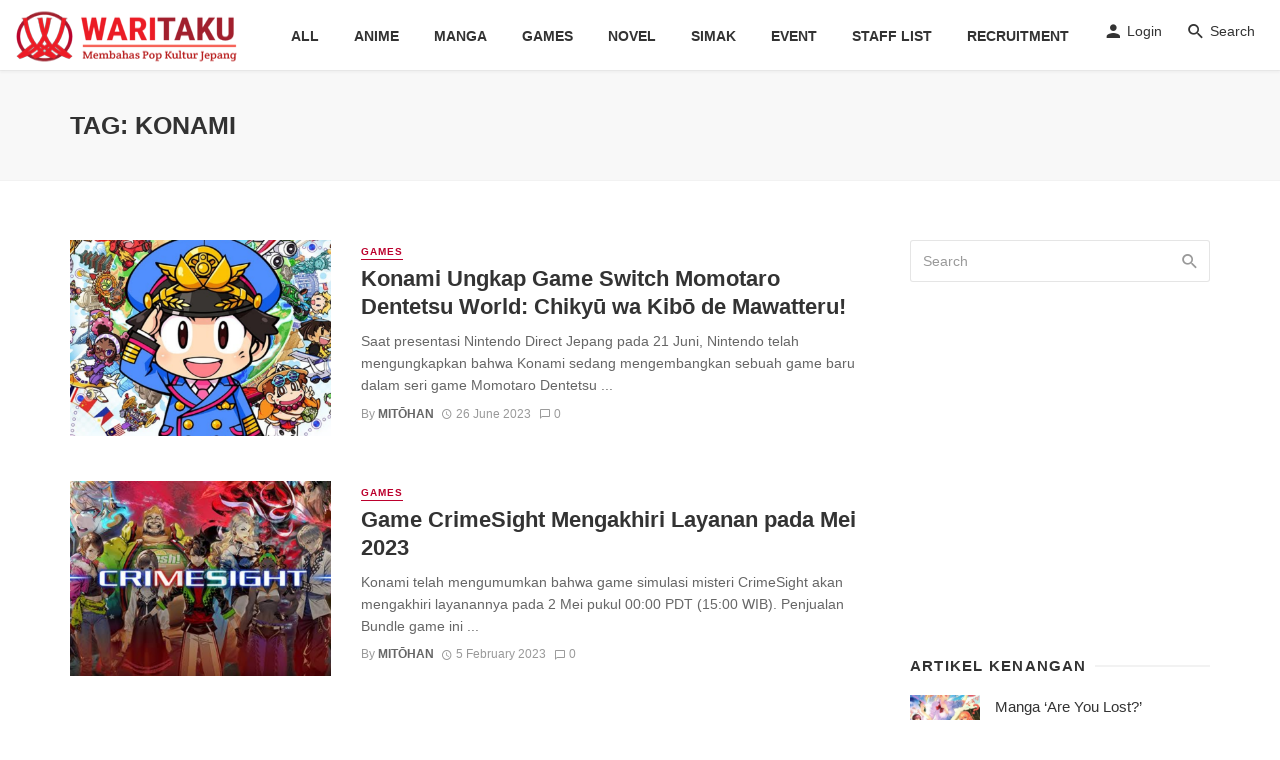

--- FILE ---
content_type: text/html; charset=UTF-8
request_url: https://waritaku.com/tag/konami/
body_size: 30591
content:
<!DOCTYPE html><html lang="en-US" prefix="og: https://ogp.me/ns#"><head><script data-no-optimize="1">var litespeed_docref=sessionStorage.getItem("litespeed_docref");litespeed_docref&&(Object.defineProperty(document,"referrer",{get:function(){return litespeed_docref}}),sessionStorage.removeItem("litespeed_docref"));</script> <meta charset="UTF-8" /><meta name="viewport" content="width=device-width, initial-scale=1"/><link rel="profile" href="https://gmpg.org/xfn/11" /><link rel="pingback" href="https://waritaku.com/xmlrpc.php">
 <script type="application/javascript">var ajaxurl = "https://waritaku.com/wp-admin/admin-ajax.php"</script> <style>img:is([sizes="auto" i], [sizes^="auto," i]) { contain-intrinsic-size: 3000px 1500px }</style><title>Konami - Waritaku</title><meta name="robots" content="follow, index, max-snippet:-1, max-video-preview:-1, max-image-preview:large"/><link rel="canonical" href="https://waritaku.com/tag/konami/" /><link rel="next" href="https://waritaku.com/tag/konami/page/2/" /><meta property="og:locale" content="en_US" /><meta property="og:type" content="article" /><meta property="og:title" content="Konami - Waritaku" /><meta property="og:url" content="https://waritaku.com/tag/konami/" /><meta property="og:site_name" content="Waritaku" /><meta property="article:publisher" content="https://www.facebook.com/waritaku" /><meta property="fb:app_id" content="557444364808679" /><meta name="twitter:card" content="summary_large_image" /><meta name="twitter:title" content="Konami - Waritaku" /><meta name="twitter:site" content="@Waritaku_id" /><meta name="twitter:label1" content="Posts" /><meta name="twitter:data1" content="31" /> <script type="application/ld+json" class="rank-math-schema">{"@context":"https://schema.org","@graph":[{"@type":"Organization","@id":"https://waritaku.com/#organization","name":"Waritaku","url":"https://waritaku.com","sameAs":["https://www.facebook.com/waritaku","https://twitter.com/Waritaku_id"],"logo":{"@type":"ImageObject","@id":"https://waritaku.com/#logo","url":"https://waritaku.com/wp-content/uploads/2022/10/Logo_Waritaku_With_Tagline_7.png","contentUrl":"https://waritaku.com/wp-content/uploads/2022/10/Logo_Waritaku_With_Tagline_7.png","caption":"Waritaku","inLanguage":"en-US","width":"1697","height":"443"}},{"@type":"WebSite","@id":"https://waritaku.com/#website","url":"https://waritaku.com","name":"Waritaku","publisher":{"@id":"https://waritaku.com/#organization"},"inLanguage":"en-US"},{"@type":"BreadcrumbList","@id":"https://waritaku.com/tag/konami/#breadcrumb","itemListElement":[{"@type":"ListItem","position":"1","item":{"@id":"https://waritaku.com","name":"Beranda"}},{"@type":"ListItem","position":"2","item":{"@id":"https://waritaku.com/tag/konami/","name":"Konami"}}]},{"@type":"CollectionPage","@id":"https://waritaku.com/tag/konami/#webpage","url":"https://waritaku.com/tag/konami/","name":"Konami - Waritaku","isPartOf":{"@id":"https://waritaku.com/#website"},"inLanguage":"en-US","breadcrumb":{"@id":"https://waritaku.com/tag/konami/#breadcrumb"}}]}</script> <link rel='dns-prefetch' href='//stats.wp.com' /><link rel='dns-prefetch' href='//fonts.googleapis.com' /><link rel='preconnect' href='//i0.wp.com' /><link rel='preconnect' href='//c0.wp.com' /><link rel="alternate" type="application/rss+xml" title="Waritaku &raquo; Feed" href="https://waritaku.com/feed/" /><link rel="alternate" type="application/rss+xml" title="Waritaku &raquo; Comments Feed" href="https://waritaku.com/comments/feed/" /><link rel="alternate" type="application/rss+xml" title="Waritaku &raquo; Konami Tag Feed" href="https://waritaku.com/tag/konami/feed/" /><style id="litespeed-ccss">ul{box-sizing:border-box}:root{--wp--preset--font-size--normal:16px;--wp--preset--font-size--huge:42px}body{--wp--preset--color--black:#000;--wp--preset--color--cyan-bluish-gray:#abb8c3;--wp--preset--color--white:#fff;--wp--preset--color--pale-pink:#f78da7;--wp--preset--color--vivid-red:#cf2e2e;--wp--preset--color--luminous-vivid-orange:#ff6900;--wp--preset--color--luminous-vivid-amber:#fcb900;--wp--preset--color--light-green-cyan:#7bdcb5;--wp--preset--color--vivid-green-cyan:#00d084;--wp--preset--color--pale-cyan-blue:#8ed1fc;--wp--preset--color--vivid-cyan-blue:#0693e3;--wp--preset--color--vivid-purple:#9b51e0;--wp--preset--gradient--vivid-cyan-blue-to-vivid-purple:linear-gradient(135deg,rgba(6,147,227,1) 0%,#9b51e0 100%);--wp--preset--gradient--light-green-cyan-to-vivid-green-cyan:linear-gradient(135deg,#7adcb4 0%,#00d082 100%);--wp--preset--gradient--luminous-vivid-amber-to-luminous-vivid-orange:linear-gradient(135deg,rgba(252,185,0,1) 0%,rgba(255,105,0,1) 100%);--wp--preset--gradient--luminous-vivid-orange-to-vivid-red:linear-gradient(135deg,rgba(255,105,0,1) 0%,#cf2e2e 100%);--wp--preset--gradient--very-light-gray-to-cyan-bluish-gray:linear-gradient(135deg,#eee 0%,#a9b8c3 100%);--wp--preset--gradient--cool-to-warm-spectrum:linear-gradient(135deg,#4aeadc 0%,#9778d1 20%,#cf2aba 40%,#ee2c82 60%,#fb6962 80%,#fef84c 100%);--wp--preset--gradient--blush-light-purple:linear-gradient(135deg,#ffceec 0%,#9896f0 100%);--wp--preset--gradient--blush-bordeaux:linear-gradient(135deg,#fecda5 0%,#fe2d2d 50%,#6b003e 100%);--wp--preset--gradient--luminous-dusk:linear-gradient(135deg,#ffcb70 0%,#c751c0 50%,#4158d0 100%);--wp--preset--gradient--pale-ocean:linear-gradient(135deg,#fff5cb 0%,#b6e3d4 50%,#33a7b5 100%);--wp--preset--gradient--electric-grass:linear-gradient(135deg,#caf880 0%,#71ce7e 100%);--wp--preset--gradient--midnight:linear-gradient(135deg,#020381 0%,#2874fc 100%);--wp--preset--duotone--dark-grayscale:url('#wp-duotone-dark-grayscale');--wp--preset--duotone--grayscale:url('#wp-duotone-grayscale');--wp--preset--duotone--purple-yellow:url('#wp-duotone-purple-yellow');--wp--preset--duotone--blue-red:url('#wp-duotone-blue-red');--wp--preset--duotone--midnight:url('#wp-duotone-midnight');--wp--preset--duotone--magenta-yellow:url('#wp-duotone-magenta-yellow');--wp--preset--duotone--purple-green:url('#wp-duotone-purple-green');--wp--preset--duotone--blue-orange:url('#wp-duotone-blue-orange');--wp--preset--font-size--small:13px;--wp--preset--font-size--medium:20px;--wp--preset--font-size--large:36px;--wp--preset--font-size--x-large:42px;--wp--preset--spacing--20:.44rem;--wp--preset--spacing--30:.67rem;--wp--preset--spacing--40:1rem;--wp--preset--spacing--50:1.5rem;--wp--preset--spacing--60:2.25rem;--wp--preset--spacing--70:3.38rem;--wp--preset--spacing--80:5.06rem}html{font-family:sans-serif;-webkit-text-size-adjust:100%;-ms-text-size-adjust:100%}body{margin:0}article,header,nav{display:block}a{background-color:transparent}img{border:0}svg:not(:root){overflow:hidden}button,input{margin:0;font:inherit;color:inherit}button{overflow:visible}button{text-transform:none}button,input[type=submit]{-webkit-appearance:button}button::-moz-focus-inner,input::-moz-focus-inner{padding:0;border:0}input{line-height:normal}input[type=checkbox]{-webkit-box-sizing:border-box;-moz-box-sizing:border-box;box-sizing:border-box;padding:0}*{-webkit-box-sizing:border-box;-moz-box-sizing:border-box;box-sizing:border-box}:after,:before{-webkit-box-sizing:border-box;-moz-box-sizing:border-box;box-sizing:border-box}html{font-size:10px}body{font-family:"Helvetica Neue",Helvetica,Arial,sans-serif;font-size:14px;line-height:1.42857143;color:#333;background-color:#fff}button,input{font-family:inherit;font-size:inherit;line-height:inherit}a{color:#337ab7;text-decoration:none}img{vertical-align:middle}h2,h3,h4{font-family:inherit;font-weight:500;line-height:1.1;color:inherit}h2,h3{margin-top:20px;margin-bottom:10px}h4{margin-top:10px;margin-bottom:10px}h2{font-size:30px}h3{font-size:24px}h4{font-size:18px}p{margin:0 0 10px}.text-left{text-align:left}.text-right{text-align:right}.text-center{text-align:center}ul{margin-top:0;margin-bottom:10px}.list-unstyled{padding-left:0;list-style:none}.container{padding-right:15px;padding-left:15px;margin-right:auto;margin-left:auto}@media (min-width:768px){.container{width:750px}}@media (min-width:992px){.container{width:970px}}@media (min-width:1200px){.container{width:1170px}}.row{margin-right:-15px;margin-left:-15px}label{display:inline-block;max-width:100%;margin-bottom:5px;font-weight:700}input[type=checkbox]{margin:4px 0 0;margin-top:1px;line-height:normal}.btn{display:inline-block;padding:6px 12px;margin-bottom:0;font-size:14px;font-weight:400;line-height:1.42857143;text-align:center;white-space:nowrap;vertical-align:middle;-ms-touch-action:manipulation;touch-action:manipulation;background-image:none;border:1px solid transparent;border-radius:4px}.btn-default{color:#333;background-color:#fff;border-color:#ccc}.btn-primary{color:#fff;background-color:#337ab7;border-color:#2e6da4}.btn-block{display:block;width:100%}input[type=submit].btn-block{width:100%}.fade{opacity:0}.fade.in{opacity:1}.nav{padding-left:0;margin-bottom:0;list-style:none}.nav>li{position:relative;display:block}.nav>li>a{position:relative;display:block;padding:10px 15px}.nav-tabs{border-bottom:1px solid #ddd}.nav-tabs>li{float:left;margin-bottom:-1px}.nav-tabs>li>a{margin-right:2px;line-height:1.42857143;border:1px solid transparent;border-radius:4px 4px 0 0}.nav-tabs>li.active>a{color:#555;background-color:#fff;border:1px solid #ddd;border-bottom-color:transparent}.tab-content>.tab-pane{display:none}.tab-content>.active{display:block}.close{float:right;font-size:21px;font-weight:700;line-height:1;color:#000;text-shadow:0 1px 0 #fff;filter:alpha(opacity=20);opacity:.2}button.close{-webkit-appearance:none;padding:0;background:0 0;border:0}.modal{position:fixed;top:0;right:0;bottom:0;left:0;z-index:1050;display:none;overflow:hidden;-webkit-overflow-scrolling:touch;outline:0}.modal.fade .modal-dialog{-webkit-transform:translate(0,-25%);-ms-transform:translate(0,-25%);-o-transform:translate(0,-25%);transform:translate(0,-25%)}.modal-dialog{position:relative;width:auto;margin:10px}.modal-content{position:relative;background-color:#fff;-webkit-background-clip:padding-box;background-clip:padding-box;border:1px solid #999;border:1px solid rgba(0,0,0,.2);border-radius:6px;outline:0;-webkit-box-shadow:0 3px 9px rgba(0,0,0,.5);box-shadow:0 3px 9px rgba(0,0,0,.5)}.modal-header{padding:15px;border-bottom:1px solid #e5e5e5}.modal-header .close{margin-top:-2px}.modal-title{margin:0;line-height:1.42857143}.modal-body{position:relative;padding:15px}@media (min-width:768px){.modal-dialog{width:600px;margin:30px auto}.modal-content{-webkit-box-shadow:0 5px 15px rgba(0,0,0,.5);box-shadow:0 5px 15px rgba(0,0,0,.5)}}.container:after,.container:before,.modal-header:after,.modal-header:before,.nav:after,.nav:before,.row:after,.row:before{display:table;content:" "}.container:after,.modal-header:after,.nav:after,.row:after{clear:both}@-ms-viewport{width:device-width}.visible-sm,.visible-xs{display:none!important}.visible-xs-inline-block{display:none!important}@media (max-width:767px){.visible-xs{display:block!important}}@media (max-width:767px){.visible-xs-inline-block{display:inline-block!important}}@media (min-width:768px) and (max-width:991px){.visible-sm{display:block!important}}@media (max-width:767px){.hidden-xs{display:none!important}}@media (min-width:768px) and (max-width:991px){.hidden-sm{display:none!important}}button::-moz-focus-inner{padding:0;border:0}html{font-size:14px}body{font-family:-apple-system,BlinkMacSystemFont,"Segoe UI",Roboto,Helvetica,Arial,sans-serif,"Apple Color Emoji","Segoe UI Emoji","Segoe UI Symbol";font-size:1rem;color:rgba(0,0,0,.8);-webkit-font-smoothing:antialiased}.row:before{display:none!important}a{color:#fc3c2d;outline:0!important}button{outline:0!important}img{max-width:100%;height:auto}p{margin:0 0 1em}ul{margin:0 0 1.6em;padding:0}h2:first-child,h3:first-child,h4:first-child{margin-top:0}h4{font-size:1.266rem;line-height:1.4}@media (min-width:768px){h4{font-size:1.44rem;line-height:1.4}}@media (min-width:992px){h4{font-size:1.563rem;line-height:1.3}}h3{font-size:1.424rem;line-height:1.4}@media (min-width:768px){h3{font-size:1.728rem;line-height:1.3}}@media (min-width:992px){h3{font-size:1.953rem;line-height:1.3}}h2{font-size:1.602rem;line-height:1.3}@media (min-width:768px){h2{font-size:2.074rem;line-height:1.3}}@media (min-width:992px){h2{font-size:2.441rem;line-height:1.2}}.typescale-0{font-size:1.1rem;line-height:1.5}@media (min-width:768px){.typescale-0{font-size:1.1rem;line-height:1.5}}@media (min-width:992px){.typescale-0{font-size:1.1rem;line-height:1.5}}.typescale-2{font-size:1.266rem;line-height:1.4}@media (min-width:768px){.typescale-2{font-size:1.44rem;line-height:1.4}}@media (min-width:992px){.typescale-2{font-size:1.563rem;line-height:1.3}}.flexbox__item{-webkit-box-flex:1;-moz-box-flex:1;box-flex:1;-webkit-flex:1;-moz-flex:1;-ms-flex:1;flex:1}.list-unstyled{margin:0;padding:0;list-style:none}.list-space-sm{margin-top:-7.5px;margin-bottom:-7.5px}.list-space-sm>*{padding-top:7.5px;padding-bottom:7.5px}.list-space-xl{margin-top:-20px;margin-bottom:-20px}.list-space-xl>*{padding-top:20px;padding-bottom:20px}.list-horizontal{margin-top:0;margin-bottom:0}.site-wrapper{overflow:hidden}.site-content{padding-top:20px;padding-bottom:30px}@media (min-width:768px){.site-content{padding-top:40px;padding-bottom:60px}}.container--narrow{max-width:970px}.container--wide{width:100%;max-width:1440px}.mnmd-main-col{width:100%;min-height:1px;float:left;padding-left:15px;padding-right:15px}@media (min-width:992px){.mnmd-main-col{width:680px}}@media (min-width:1200px){.mnmd-main-col{width:840px;padding-right:35px}}.mnmd-sub-col{width:100%;float:left;padding-top:30px;padding-left:15px;padding-right:15px}@media (min-width:992px){.mnmd-sub-col{padding-top:0;width:290px}}@media (min-width:1200px){.mnmd-sub-col{width:330px}}.site-header{position:relative;background:#fff;box-shadow:0px 3px 2px 0px rgba(0,0,0,.03),0 1px 0 0 rgba(0,0,0,.04),0 -1px 0 0 rgba(0,0,0,.04);z-index:20}.navigation-bar .header-branding{max-width:30%}.header-branding--mobile{min-width:0}.header-logo a{text-decoration:none!important}.navigation-bar .header-logo{display:inline-block;vertical-align:middle}.navigation-bar .header-logo img{max-height:72px;padding:7px 0}.navigation-bar{height:72px;position:relative;z-index:1}.navigation-bar--fullwidth{background:#fff}.navigation-bar__inner{position:relative;display:-webkit-box;display:-moz-box;display:box;display:-webkit-flex;display:-moz-flex;display:-ms-flexbox;display:flex;-webkit-box-align:center;-moz-box-align:center;box-align:center;-webkit-align-items:center;-moz-align-items:center;-ms-align-items:center;-o-align-items:center;align-items:center;-ms-flex-align:center}.navigation-bar--fullwidth .navigation-bar__inner{padding-left:15px;padding-right:15px}.navigation-bar--fullwidth .container .navigation-bar__inner{padding-left:0;padding-right:0}.navigation-bar__section{min-width:0;padding-left:8px;padding-right:8px;overflow:hidden;text-overflow:ellipsis;white-space:nowrap}.navigation-bar__section:first-child{padding-left:0}.navigation-bar__section:last-child{padding-right:0}.navigation-wrapper{-webkit-box-flex:1;-moz-box-flex:1;box-flex:1;-webkit-flex:1;-moz-flex:1;-ms-flex:1;flex:1;overflow:hidden}@media (min-width:1200px){.navigation-bar .header-logo{padding-right:20px}}.navigation--main{display:inline-block;vertical-align:middle;white-space:nowrap;font-size:0}.navigation--main *{white-space:initial}.navigation--main a{text-decoration:none}.navigation--main>li{font-size:14px;font-size:1rem;white-space:normal;text-align:left}.navigation--main>li>a{display:inline-block;height:60px;padding:0 10px;font-size:13px;font-size:.92857rem;line-height:60px;font-weight:700;text-transform:uppercase}.navigation--main>li>a{position:relative;color:rgba(0,0,0,.8)}.navigation--main>li>a:before{content:'';display:block;height:3px;position:absolute;top:auto;right:0;bottom:0;left:0;background:#fc3c2d;-webkit-transform:scale(1,0);-moz-transform:scale(1,0);-ms-transform:scale(1,0);-o-transform:scale(1,0);transform:scale(1,0);-webkit-transform-origin:bottom center;-moz-transform-origin:bottom center;-ms-transform-origin:bottom center;-o-transform-origin:bottom center;transform-origin:bottom center}.navigation-bar-btn{color:inherit;text-decoration:none;display:inline-block;height:60px;padding:0 10px;background:0 0;border:none;box-shadow:none;font-size:1rem;text-align:center;vertical-align:top}.navigation-bar-btn span,.navigation-bar-btn i{line-height:60px;vertical-align:middle}.navigation-bar-btn i{font-size:20px}.navigation-bar-btn i:not(:last-child){margin-right:.2em}.header-search-dropdown{display:none;position:absolute;top:100%;left:0;right:0;background-color:#fafafa;opacity:0;visibility:hidden}.header-search-dropdown .search-form__input{padding:18px 8px;background:0 0;border:none;box-shadow:none;font-size:16px;font-size:1.14286rem}@media (min-width:768px){.header-search-dropdown .search-form__input{font-size:26px;font-size:1.85714rem}}.header-search-dropdown .search-form__submit{text-transform:uppercase}.search-form--horizontal{display:-webkit-box;display:-moz-box;display:box;display:-webkit-flex;display:-moz-flex;display:-ms-flexbox;display:flex;-webkit-box-align:center;-moz-box-align:center;box-align:center;-webkit-align-items:center;-moz-align-items:center;-ms-align-items:center;-o-align-items:center;align-items:center;-ms-flex-align:center}.search-form--horizontal .search-form__input-wrap{-webkit-box-flex:1;-moz-box-flex:1;box-flex:1;-webkit-flex:1;-moz-flex:1;-ms-flex:1;flex:1}.search-form--horizontal .search-form__submit-wrap{-webkit-box-flex:0;-moz-box-flex:0;box-flex:0;-webkit-flex:0;-moz-flex:0;-ms-flex:0;flex:0}.search-results{color:rgba(0,0,0,.8)}.ajax-search .search-results{display:none;opacity:0;visibility:hidden}.ajax-search .search-results .typing-loader{margin:0 auto}.ajax-search .search-results:not(.is-loading) .typing-loader{display:none}.typing-loader{width:6px;height:6px;border-radius:50%;-webkit-animation:typing 1s linear infinite alternate;-moz-animation:Typing 1s linear infinite alternate;animation:typing 1s linear infinite alternate;position:relative;left:-12px}@-webkit-keyframes typing{0%{background-color:#000;box-shadow:12px 0px 0px 0px rgba(0,0,0,.2),24px 0px 0px 0px rgba(0,0,0,.2)}25%{background-color:rgba(0,0,0,.4);box-shadow:12px 0px 0px 0px #000,24px 0px 0px 0px rgba(0,0,0,.2)}75%{background-color:rgba(0,0,0,.4);box-shadow:12px 0px 0px 0px rgba(0,0,0,.2),24px 0px 0px 0px #000}}@-moz-keyframes typing{0%{background-color:#000;box-shadow:12px 0px 0px 0px rgba(0,0,0,.2),24px 0px 0px 0px rgba(0,0,0,.2)}25%{background-color:rgba(0,0,0,.4);box-shadow:12px 0px 0px 0px #000,24px 0px 0px 0px rgba(0,0,0,.2)}75%{background-color:rgba(0,0,0,.4);box-shadow:12px 0px 0px 0px rgba(0,0,0,.2),24px 0px 0px 0px #000}}@keyframes typing{0%{background-color:#000;box-shadow:12px 0px 0px 0px rgba(0,0,0,.2),24px 0px 0px 0px rgba(0,0,0,.2)}25%{background-color:rgba(0,0,0,.4);box-shadow:12px 0px 0px 0px #000,24px 0px 0px 0px rgba(0,0,0,.2)}75%{background-color:rgba(0,0,0,.4);box-shadow:12px 0px 0px 0px rgba(0,0,0,.2),24px 0px 0px 0px #000}}.search-results{padding-top:20px;overflow:hidden}.header-search-dropdown .search-results{max-height:calc(100vh - 108px);overflow-y:auto}@media (min-width:1200px){.header-search-dropdown .search-results{max-height:calc(100vh - 133px)}}.header-search-dropdown .search-results__inner{padding-bottom:30px}.mobile-header{position:relative;height:50px;background:#fff;box-shadow:0px 3px 2px 0px rgba(0,0,0,.03),0 1px 0 0 rgba(0,0,0,.04),0 -1px 0 0 rgba(0,0,0,.04)}@media (min-width:768px){.mobile-header{height:60px}}.mobile-header__inner{padding:0 15px}.mobile-header__inner--flex{display:-webkit-box;display:-moz-box;display:box;display:-webkit-flex;display:-moz-flex;display:-ms-flexbox;display:flex;-webkit-box-pack:justify;-moz-box-pack:justify;box-pack:justify;-webkit-justify-content:space-between;-moz-justify-content:space-between;-ms-justify-content:space-between;-o-justify-content:space-between;justify-content:space-between;-ms-flex-pack:justify;-webkit-box-align:center;-moz-box-align:center;box-align:center;-webkit-align-items:center;-moz-align-items:center;-ms-align-items:center;-o-align-items:center;align-items:center;-ms-flex-align:center;width:100%}.mobile-header__section{padding-right:20px;white-space:nowrap}.mobile-header__section:last-child{padding-right:0}.header-logo--mobile img{max-height:50px;padding:2px 0}@media (min-width:768px){.header-logo--mobile img{max-height:60px}}.mobile-header-btn{color:inherit;text-decoration:none;display:inline-block;height:50px;padding:0 4px;background:0 0;border:none;box-shadow:none;color:rgba(0,0,0,.8);font-size:14px;font-weight:700;text-transform:uppercase;vertical-align:middle}@media (min-width:768px){.mobile-header-btn{height:60px}}.mobile-header-btn>span{display:inline-block;line-height:50px;vertical-align:middle}@media (min-width:768px){.mobile-header-btn>span{line-height:60px}}.mobile-header-btn i{font-size:26px;line-height:50px}@media (min-width:768px){.mobile-header-btn i{font-size:24px;line-height:60px}}.sticky-header{position:fixed;top:0;left:0;width:100%;box-shadow:0px 3px 2px 0px rgba(0,0,0,.03),0 1px 0 0 rgba(0,0,0,.04),0 -1px 0 0 rgba(0,0,0,.04);visibility:hidden;z-index:50;-webkit-transform:translate3d(0,-101%,0);-moz-transform:translate3d(0,-101%,0);-ms-transform:translate3d(0,-101%,0);-o-transform:translate3d(0,-101%,0);transform:translate3d(0,-101%,0)}.block-heading{display:-webkit-box;display:-moz-box;display:box;display:-webkit-flex;display:-moz-flex;display:-ms-flexbox;display:flex;-webkit-box-align:center;-moz-box-align:center;box-align:center;-webkit-align-items:center;-moz-align-items:center;-ms-align-items:center;-o-align-items:center;align-items:center;-ms-flex-align:center;-webkit-box-pack:justify;-moz-box-pack:justify;box-pack:justify;-webkit-justify-content:space-between;-moz-justify-content:space-between;-ms-justify-content:space-between;-o-justify-content:space-between;justify-content:space-between;-ms-flex-pack:justify;width:100%;position:relative;margin-bottom:1.4rem;font-size:1rem;line-height:1.2}.block-heading--line.block-heading:after{content:'';-webkit-box-flex:1;-moz-box-flex:1;box-flex:1;-webkit-flex:1;-moz-flex:1;-ms-flex:1;flex:1;-webkit-box-ordinal-group:2;-moz-box-ordinal-group:2;box-ordinal-group:2;-webkit-order:2;-moz-order:2;order:2;-ms-flex-order:2;margin-left:.6em;border-top:2px solid rgba(0,0,0,.05)}.navigation-bar__inner{flex-wrap:initial}.navigation-bar .header-logo a{display:block}.navigation--main>li>a{padding:0 17.5px;font-size:14px}.sticky-header .navigation-bar{height:60px;background:#fff}.sticky-header .navigation-bar .header-logo img{max-height:60px;padding:10px 0}.sticky-header .navigation--main>li>a{height:60px;line-height:60px;padding:0 10px}.sticky-header .navigation-bar-btn{height:60px}.sticky-header .navigation-bar-btn i{line-height:60px}.header-logo--mobile img{padding:2px 0}.navigation--offcanvas>li>a{font-size:14px;font-weight:300}.sticky-header .navigation-wrapper{-webkit-box-pack:center;-ms-flex-pack:center;justify-content:center;display:-webkit-box;display:-ms-flexbox;display:flex}.btn{border:1px solid rgba(0,0,0,.1);border-radius:3px;box-shadow:0px 1px 1px rgba(0,0,0,.1)}.btn:visited{border:1px solid rgba(0,0,0,.2)}a.btn{text-decoration:none}.btn-primary{background:#fc3c2d;color:#fff}label{font-size:14px;font-size:1rem}::-webkit-input-placeholder{color:rgba(0,0,0,.4)}:-moz-placeholder{color:rgba(0,0,0,.4);opacity:1}::-moz-placeholder{color:rgba(0,0,0,.4);opacity:1}:-ms-input-placeholder{color:rgba(0,0,0,.4)}input[type=text],input[type=password]{width:100%;padding:10px 12px;font-size:14px;font-weight:400;line-height:1.42857143;vertical-align:middle;background-color:#fff;background-image:none;border:1px solid rgba(0,0,0,.1);border-radius:3px;color:rgba(0,0,0,.8)}.mdicon{display:inline-block;font-family:'mdicon'!important;speak:none;font-style:normal;font-weight:400;font-variant:normal;text-transform:none;line-height:1;vertical-align:middle;-webkit-font-smoothing:antialiased;-moz-osx-font-smoothing:grayscale}.btn .mdicon{font-size:1.2em}.mdicon{font-family:'mdicon'!important;speak:none;font-style:normal;font-weight:400;font-variant:normal;text-transform:none;line-height:1;-webkit-font-smoothing:antialiased;-moz-osx-font-smoothing:grayscale}.mdicon-schedule:before{content:"\e8b5"}.mdicon-chat_bubble_outline:before{content:"\e0cb"}.mdicon-menu:before{content:"\e5d2"}.mdicon-person:before{content:"\e7fd"}.mdicon-search:before{content:"\e8b6"}.mdicon~span{vertical-align:middle}.mdicon--first{margin-right:.35em}.mdicon--last{margin-left:.35em}a.link{color:inherit;text-decoration:none}a.link:visited{color:inherit;text-decoration:none}.login-lost-password,.login-with-social{text-align:center}.login-lost-password a{text-decoration:underline}.login-submit{margin-top:20px}.login-modal .modal-dialog{width:400px;max-width:90vw;margin:10vh auto}@media (min-width:768px){.login-modal .modal-dialog{margin:15vh auto}}.login-modal .modal-title .nav-tabs{border-bottom:none;text-align:center}.login-modal .modal-title .nav-tabs li{margin-bottom:5px}.login-modal .modal-title .nav-tabs a{padding:0;border:none!important;background:0 0!important;color:rgba(0,0,0,.4)}.login-modal .modal-title .nav-tabs li.active a{border-bottom:1px solid currentColor!important;color:rgba(0,0,0,.8)}.login-modal .modal-body{padding:15px}@media (min-width:768px){.login-modal .modal-body{padding:30px}}.modal-dialog{margin:15vh auto}.modal-header{padding:15px}@media (min-width:768px){.modal-header{padding:20px 30px}}.modal-title.modal-title{margin:0;font-size:14px;font-size:1rem;line-height:1.42857143;text-transform:uppercase}.navigation{margin:0;padding:0;list-style:none}.navigation a{display:inline-block;text-decoration:none}.navigation--inline>li{display:inline-block}.search-form{position:relative}.search-form__input{color:rgba(0,0,0,.8)}ul.nav-tabs{padding-left:0}.nav-tabs>li>a{color:#aaa}.social-list{margin:0;padding:0;font-size:14px;font-size:1rem;list-style:none}@media (min-width:768px){.social-list{font-size:16px;font-size:1.14286rem}}.post{position:relative}.post__thumb{position:relative}.post__thumb img{display:block;width:100%;height:auto}.post__thumb a{display:block}.post__cat,a.post__cat{text-transform:uppercase;letter-spacing:1px;display:inline-block;border-bottom:1px solid currentColor;font-size:9px;font-size:.64286rem;font-weight:700;line-height:1.4;margin-right:8px;text-decoration:none}@media (min-width:768px){.post__cat,a.post__cat{font-size:10px;font-size:.71429rem}}.post__title{margin:.25em 0 .4em;color:rgba(0,0,0,.8)}.post__title:first-child{margin-top:0}.post__title.typescale-0{font-weight:400}.post__title.typescale-2{font-weight:700}.post__title a{display:inline-block;color:inherit;text-decoration:none}.post__excerpt{max-width:36em;margin-top:.6em;margin-bottom:.6em;color:rgba(0,0,0,.6);font-size:1rem;line-height:1.6}.post__meta{margin-top:.4em;margin-bottom:.4em;color:rgba(0,0,0,.4);font-size:12px;font-size:.85714rem;line-height:1.5}.post__meta:last-child{margin-bottom:0}.post__meta:not(.post__meta--box)>*:not(:last-child){margin-right:.6em}.post__meta a{text-decoration:none;color:rgba(0,0,0,.4)}.post__meta i,.post__meta .mdicon{margin-right:.3em}.entry-author{text-transform:none}.entry-author__name,a.entry-author__name{color:inherit;text-decoration:none;text-transform:uppercase;font-weight:700}.post__meta .entry-author__name,.post__meta a.entry-author__name{color:rgba(0,0,0,.6)}.post--horizontal:after{clear:both;content:"";display:table}.post--horizontal .post__thumb{width:100%;margin:0 0 15px}.post--horizontal .post__excerpt{max-width:initial}@media (min-width:768px){.post--horizontal .post__thumb{width:calc(50% - 15px);float:left;margin:0 20px 0 0}}@media (min-width:992px){.post--horizontal .post__thumb{margin:0 30px 0 0}}.post--horizontal-xxs .post__thumb{width:70px;float:left;margin:0 15px 5px 0}.post--horizontal-sm .post__thumb{width:33%;float:left;margin:0 15px 5px 0}@media (min-width:768px){.post--horizontal-sm .post__thumb{margin-right:30px}}.post--horizontal .post__text{overflow:hidden}@media (max-width:767px){.post--horizontal-sm .post__excerpt,.post--horizontal-sm .post__cat{display:none}}@media (max-width:767px){.post--horizontal-sm .post__cat+.post__title{margin-top:0}}@media (max-width:767px){.post--horizontal-sm .post__title{font-size:1.125rem}}@media (max-width:575px){.post--horizontal-sm .post__title{font-weight:600}}.mnmd-block{position:relative;margin-bottom:40px}.mnmd-block:last-child{margin-bottom:0}@media (min-width:1200px){.mnmd-block--fullwidth{margin-bottom:60px}}.mnmd-block--fullwidth.mnmd-block--contiguous:first-child{margin-top:-20px}@media (min-width:768px){.mnmd-block--fullwidth.mnmd-block--contiguous:first-child{margin-top:-40px}}.mnmd-offcanvas{max-width:100%;width:320px;position:fixed;top:0;left:0;right:auto;bottom:0;margin:0;overflow:hidden;background:#fff;z-index:1039;-webkit-transform:translate(-101%,0);-moz-transform:translate(-101%,0);-ms-transform:translate(-101%,0);-o-transform:translate(-101%,0);transform:translate(-101%,0)}@media (min-width:768px){.mnmd-offcanvas{width:360px}}.mnmd-offcanvas-close{height:30px;width:30px;position:absolute;top:8px;right:8px;bottom:auto;left:auto;padding:0;border:1px solid rgba(0,0,0,.05);border-radius:100%;background:0 0;color:rgba(0,0,0,.4)!important;font-size:14px;line-height:28px;text-align:center;text-decoration:none!important;overflow:hidden}.mnmd-offcanvas__title{position:relative;padding:20px 50px 20px 20px;font-size:14px}.mnmd-offcanvas__title .social-list{margin-top:10px;font-size:16px;color:rgba(0,0,0,.4)}.mnmd-offcanvas__section{padding:20px}.mnmd-offcanvas__section:not(:first-child){border-top:1px solid rgba(0,0,0,.05)}.navigation--offcanvas{margin:0 -20px}.navigation--offcanvas li{color:rgba(0,0,0,.6)}.navigation--offcanvas li>a{color:inherit;text-decoration:none;display:block;position:relative;padding:5px 7px;background:0 0;color:rgba(0,0,0,.6)}.navigation--offcanvas li>a:after{content:'';position:absolute;top:0;right:auto;bottom:0;left:0;border-right:3px solid #fc3c2d;-webkit-transform:scale(0,1);-moz-transform:scale(0,1);-ms-transform:scale(0,1);-o-transform:scale(0,1);transform:scale(0,1);-webkit-transform-origin:left center;-moz-transform-origin:left center;-ms-transform-origin:left center;-o-transform-origin:left center;transform-origin:left center}.navigation--offcanvas>li>a{padding:8px 20px;text-transform:uppercase;font-weight:700}.widget{margin-bottom:40px}.widget__title{margin-bottom:20px}.widget__title-text{margin:0;font-size:15px;font-size:1.1rem;line-height:1.2;font-weight:700;letter-spacing:.08em;text-transform:uppercase}.widget_search .search-form__submit{position:absolute;top:50%;right:0;bottom:auto;left:auto;-webkit-transform:translate(0,-50%);-moz-transform:translate(0,-50%);-ms-transform:translate(0,-50%);-o-transform:translate(0,-50%);transform:translate(0,-50%);padding:6px 10px;background:0 0;border:none;outline:0;color:rgba(0,0,0,.4)}.widget_search .search-form__submit i{font-size:20px}.page-heading{position:relative}.page-heading__title{margin:0;font-size:1.4rem;font-weight:700;text-transform:uppercase}@media (min-width:768px){.page-heading__title{font-size:1.8rem}}.page-heading--has-background{padding-top:30px;padding-bottom:30px;background-color:#f8f8f8;box-shadow:0 0 0 1px rgba(0,0,0,.05)}@media (min-width:768px){.page-heading--has-background{padding-top:40px;padding-bottom:40px}}.header-4 .navigation-bar,.header-4 .mobile-header{background:#191654}.header-4 .navigation--main>li>a:before{content:none}.mnmd-offcanvas__title .site-logo img{max-width:140px}.lwa{margin-bottom:0}.lwa-status,.bk-login-status{margin-bottom:20px}@media (min-width:768px){.post__cat,a.post__cat{font-size:10px;font-size:.71429rem}}body,.navigation,.page-heading__title,.post__title,h2,h3,h4,.modal-title.modal-title,.mobile-header-btn,.navigation-bar-btn,.block-heading,.btn,label,.post__cat,a.post__cat,.post__meta,.entry-author__name,a.entry-author__name,.widget__title-text,.modal-title,.btn{font-family:'Rubik'}.header-4 .navigation-bar{background:#fff}#mnmd-mobile-header{background:#fff}::-webkit-selection{color:#fff;background:#bc002d}a{color:#bc002d}.navigation--main>li>a:before,.btn-primary{background-color:#bc002d}.navigation--offcanvas li>a:after{border-right-color:#bc002d}.lwa{margin-bottom:10px}.lwa-password input,.lwa-username input{margin:0;width:96%;padding-left:2%;padding-right:2%}.lwa-status{margin:0 0 5px;padding:10px;color:#333;display:none;font-size:14px}.navigation-bar{height:70px;position:relative;z-index:1}body{font-family:Rubik,Arial,Helvetica,sans-serif}.navigation{font-family:Rubik,Arial,Helvetica,sans-serif}.page-heading__title,.post__title,h2,h3,h4,.modal-title.modal-title{font-family:Rubik,Arial,Helvetica,sans-serif}.mobile-header-btn,.navigation-bar-btn,.block-heading,.btn,label,.post__cat,a.post__cat,.post__meta,.entry-author__name,a.entry-author__name,.widget__title-text,.modal-title,.btn{font-family:Rubik,Arial,Helvetica,sans-serif}</style><link rel="preload" data-asynced="1" data-optimized="2" as="style" onload="this.onload=null;this.rel='stylesheet'" href="https://waritaku.com/wp-content/litespeed/css/72bd89d894092874b7c8e7a5e9c88808.css?ver=699c0" /><script data-optimized="1" type="litespeed/javascript" data-src="https://waritaku.com/wp-content/plugins/litespeed-cache/assets/js/css_async.min.js"></script> <link data-asynced="1" as="style" onload="this.onload=null;this.rel='stylesheet'"  rel='preload' id='wp-block-library-css' href='https://c0.wp.com/c/6.8.3/wp-includes/css/dist/block-library/style.min.css' type='text/css' media='all' /><style id='classic-theme-styles-inline-css' type='text/css'>/*! This file is auto-generated */
.wp-block-button__link{color:#fff;background-color:#32373c;border-radius:9999px;box-shadow:none;text-decoration:none;padding:calc(.667em + 2px) calc(1.333em + 2px);font-size:1.125em}.wp-block-file__button{background:#32373c;color:#fff;text-decoration:none}</style><style id='global-styles-inline-css' type='text/css'>:root{--wp--preset--aspect-ratio--square: 1;--wp--preset--aspect-ratio--4-3: 4/3;--wp--preset--aspect-ratio--3-4: 3/4;--wp--preset--aspect-ratio--3-2: 3/2;--wp--preset--aspect-ratio--2-3: 2/3;--wp--preset--aspect-ratio--16-9: 16/9;--wp--preset--aspect-ratio--9-16: 9/16;--wp--preset--color--black: #000000;--wp--preset--color--cyan-bluish-gray: #abb8c3;--wp--preset--color--white: #ffffff;--wp--preset--color--pale-pink: #f78da7;--wp--preset--color--vivid-red: #cf2e2e;--wp--preset--color--luminous-vivid-orange: #ff6900;--wp--preset--color--luminous-vivid-amber: #fcb900;--wp--preset--color--light-green-cyan: #7bdcb5;--wp--preset--color--vivid-green-cyan: #00d084;--wp--preset--color--pale-cyan-blue: #8ed1fc;--wp--preset--color--vivid-cyan-blue: #0693e3;--wp--preset--color--vivid-purple: #9b51e0;--wp--preset--gradient--vivid-cyan-blue-to-vivid-purple: linear-gradient(135deg,rgba(6,147,227,1) 0%,rgb(155,81,224) 100%);--wp--preset--gradient--light-green-cyan-to-vivid-green-cyan: linear-gradient(135deg,rgb(122,220,180) 0%,rgb(0,208,130) 100%);--wp--preset--gradient--luminous-vivid-amber-to-luminous-vivid-orange: linear-gradient(135deg,rgba(252,185,0,1) 0%,rgba(255,105,0,1) 100%);--wp--preset--gradient--luminous-vivid-orange-to-vivid-red: linear-gradient(135deg,rgba(255,105,0,1) 0%,rgb(207,46,46) 100%);--wp--preset--gradient--very-light-gray-to-cyan-bluish-gray: linear-gradient(135deg,rgb(238,238,238) 0%,rgb(169,184,195) 100%);--wp--preset--gradient--cool-to-warm-spectrum: linear-gradient(135deg,rgb(74,234,220) 0%,rgb(151,120,209) 20%,rgb(207,42,186) 40%,rgb(238,44,130) 60%,rgb(251,105,98) 80%,rgb(254,248,76) 100%);--wp--preset--gradient--blush-light-purple: linear-gradient(135deg,rgb(255,206,236) 0%,rgb(152,150,240) 100%);--wp--preset--gradient--blush-bordeaux: linear-gradient(135deg,rgb(254,205,165) 0%,rgb(254,45,45) 50%,rgb(107,0,62) 100%);--wp--preset--gradient--luminous-dusk: linear-gradient(135deg,rgb(255,203,112) 0%,rgb(199,81,192) 50%,rgb(65,88,208) 100%);--wp--preset--gradient--pale-ocean: linear-gradient(135deg,rgb(255,245,203) 0%,rgb(182,227,212) 50%,rgb(51,167,181) 100%);--wp--preset--gradient--electric-grass: linear-gradient(135deg,rgb(202,248,128) 0%,rgb(113,206,126) 100%);--wp--preset--gradient--midnight: linear-gradient(135deg,rgb(2,3,129) 0%,rgb(40,116,252) 100%);--wp--preset--font-size--small: 13px;--wp--preset--font-size--medium: 20px;--wp--preset--font-size--large: 36px;--wp--preset--font-size--x-large: 42px;--wp--preset--spacing--20: 0.44rem;--wp--preset--spacing--30: 0.67rem;--wp--preset--spacing--40: 1rem;--wp--preset--spacing--50: 1.5rem;--wp--preset--spacing--60: 2.25rem;--wp--preset--spacing--70: 3.38rem;--wp--preset--spacing--80: 5.06rem;--wp--preset--shadow--natural: 6px 6px 9px rgba(0, 0, 0, 0.2);--wp--preset--shadow--deep: 12px 12px 50px rgba(0, 0, 0, 0.4);--wp--preset--shadow--sharp: 6px 6px 0px rgba(0, 0, 0, 0.2);--wp--preset--shadow--outlined: 6px 6px 0px -3px rgba(255, 255, 255, 1), 6px 6px rgba(0, 0, 0, 1);--wp--preset--shadow--crisp: 6px 6px 0px rgba(0, 0, 0, 1);}:where(.is-layout-flex){gap: 0.5em;}:where(.is-layout-grid){gap: 0.5em;}body .is-layout-flex{display: flex;}.is-layout-flex{flex-wrap: wrap;align-items: center;}.is-layout-flex > :is(*, div){margin: 0;}body .is-layout-grid{display: grid;}.is-layout-grid > :is(*, div){margin: 0;}:where(.wp-block-columns.is-layout-flex){gap: 2em;}:where(.wp-block-columns.is-layout-grid){gap: 2em;}:where(.wp-block-post-template.is-layout-flex){gap: 1.25em;}:where(.wp-block-post-template.is-layout-grid){gap: 1.25em;}.has-black-color{color: var(--wp--preset--color--black) !important;}.has-cyan-bluish-gray-color{color: var(--wp--preset--color--cyan-bluish-gray) !important;}.has-white-color{color: var(--wp--preset--color--white) !important;}.has-pale-pink-color{color: var(--wp--preset--color--pale-pink) !important;}.has-vivid-red-color{color: var(--wp--preset--color--vivid-red) !important;}.has-luminous-vivid-orange-color{color: var(--wp--preset--color--luminous-vivid-orange) !important;}.has-luminous-vivid-amber-color{color: var(--wp--preset--color--luminous-vivid-amber) !important;}.has-light-green-cyan-color{color: var(--wp--preset--color--light-green-cyan) !important;}.has-vivid-green-cyan-color{color: var(--wp--preset--color--vivid-green-cyan) !important;}.has-pale-cyan-blue-color{color: var(--wp--preset--color--pale-cyan-blue) !important;}.has-vivid-cyan-blue-color{color: var(--wp--preset--color--vivid-cyan-blue) !important;}.has-vivid-purple-color{color: var(--wp--preset--color--vivid-purple) !important;}.has-black-background-color{background-color: var(--wp--preset--color--black) !important;}.has-cyan-bluish-gray-background-color{background-color: var(--wp--preset--color--cyan-bluish-gray) !important;}.has-white-background-color{background-color: var(--wp--preset--color--white) !important;}.has-pale-pink-background-color{background-color: var(--wp--preset--color--pale-pink) !important;}.has-vivid-red-background-color{background-color: var(--wp--preset--color--vivid-red) !important;}.has-luminous-vivid-orange-background-color{background-color: var(--wp--preset--color--luminous-vivid-orange) !important;}.has-luminous-vivid-amber-background-color{background-color: var(--wp--preset--color--luminous-vivid-amber) !important;}.has-light-green-cyan-background-color{background-color: var(--wp--preset--color--light-green-cyan) !important;}.has-vivid-green-cyan-background-color{background-color: var(--wp--preset--color--vivid-green-cyan) !important;}.has-pale-cyan-blue-background-color{background-color: var(--wp--preset--color--pale-cyan-blue) !important;}.has-vivid-cyan-blue-background-color{background-color: var(--wp--preset--color--vivid-cyan-blue) !important;}.has-vivid-purple-background-color{background-color: var(--wp--preset--color--vivid-purple) !important;}.has-black-border-color{border-color: var(--wp--preset--color--black) !important;}.has-cyan-bluish-gray-border-color{border-color: var(--wp--preset--color--cyan-bluish-gray) !important;}.has-white-border-color{border-color: var(--wp--preset--color--white) !important;}.has-pale-pink-border-color{border-color: var(--wp--preset--color--pale-pink) !important;}.has-vivid-red-border-color{border-color: var(--wp--preset--color--vivid-red) !important;}.has-luminous-vivid-orange-border-color{border-color: var(--wp--preset--color--luminous-vivid-orange) !important;}.has-luminous-vivid-amber-border-color{border-color: var(--wp--preset--color--luminous-vivid-amber) !important;}.has-light-green-cyan-border-color{border-color: var(--wp--preset--color--light-green-cyan) !important;}.has-vivid-green-cyan-border-color{border-color: var(--wp--preset--color--vivid-green-cyan) !important;}.has-pale-cyan-blue-border-color{border-color: var(--wp--preset--color--pale-cyan-blue) !important;}.has-vivid-cyan-blue-border-color{border-color: var(--wp--preset--color--vivid-cyan-blue) !important;}.has-vivid-purple-border-color{border-color: var(--wp--preset--color--vivid-purple) !important;}.has-vivid-cyan-blue-to-vivid-purple-gradient-background{background: var(--wp--preset--gradient--vivid-cyan-blue-to-vivid-purple) !important;}.has-light-green-cyan-to-vivid-green-cyan-gradient-background{background: var(--wp--preset--gradient--light-green-cyan-to-vivid-green-cyan) !important;}.has-luminous-vivid-amber-to-luminous-vivid-orange-gradient-background{background: var(--wp--preset--gradient--luminous-vivid-amber-to-luminous-vivid-orange) !important;}.has-luminous-vivid-orange-to-vivid-red-gradient-background{background: var(--wp--preset--gradient--luminous-vivid-orange-to-vivid-red) !important;}.has-very-light-gray-to-cyan-bluish-gray-gradient-background{background: var(--wp--preset--gradient--very-light-gray-to-cyan-bluish-gray) !important;}.has-cool-to-warm-spectrum-gradient-background{background: var(--wp--preset--gradient--cool-to-warm-spectrum) !important;}.has-blush-light-purple-gradient-background{background: var(--wp--preset--gradient--blush-light-purple) !important;}.has-blush-bordeaux-gradient-background{background: var(--wp--preset--gradient--blush-bordeaux) !important;}.has-luminous-dusk-gradient-background{background: var(--wp--preset--gradient--luminous-dusk) !important;}.has-pale-ocean-gradient-background{background: var(--wp--preset--gradient--pale-ocean) !important;}.has-electric-grass-gradient-background{background: var(--wp--preset--gradient--electric-grass) !important;}.has-midnight-gradient-background{background: var(--wp--preset--gradient--midnight) !important;}.has-small-font-size{font-size: var(--wp--preset--font-size--small) !important;}.has-medium-font-size{font-size: var(--wp--preset--font-size--medium) !important;}.has-large-font-size{font-size: var(--wp--preset--font-size--large) !important;}.has-x-large-font-size{font-size: var(--wp--preset--font-size--x-large) !important;}
:where(.wp-block-post-template.is-layout-flex){gap: 1.25em;}:where(.wp-block-post-template.is-layout-grid){gap: 1.25em;}
:where(.wp-block-columns.is-layout-flex){gap: 2em;}:where(.wp-block-columns.is-layout-grid){gap: 2em;}
:root :where(.wp-block-pullquote){font-size: 1.5em;line-height: 1.6;}</style><style id='toc-screen-inline-css' type='text/css'>div#toc_container {width: ;}div#toc_container ul li {font-size: 0;}</style><style id='ez-toc-inline-css' type='text/css'>div#ez-toc-container .ez-toc-title {font-size: 120%;}div#ez-toc-container .ez-toc-title {font-weight: 500;}div#ez-toc-container ul li , div#ez-toc-container ul li a {font-size: 95%;}div#ez-toc-container ul li , div#ez-toc-container ul li a {font-weight: 500;}div#ez-toc-container nav ul ul li {font-size: 90%;}
.ez-toc-container-direction {direction: ltr;}.ez-toc-counter ul{counter-reset: item ;}.ez-toc-counter nav ul li a::before {content: counters(item, '.', decimal) '. ';display: inline-block;counter-increment: item;flex-grow: 0;flex-shrink: 0;margin-right: .2em; float: left; }.ez-toc-widget-direction {direction: ltr;}.ez-toc-widget-container ul{counter-reset: item ;}.ez-toc-widget-container nav ul li a::before {content: counters(item, '.', decimal) '. ';display: inline-block;counter-increment: item;flex-grow: 0;flex-shrink: 0;margin-right: .2em; float: left; }</style><style id='thenextmag-style-inline-css' type='text/css'>.header-1 .header-main, 
                                        .header-2 .header-main, 
                                        .header-3 .site-header, 
                                        .header-4 .navigation-bar,
                                        .header-5 .navigation-bar,
                                        .header-6 .navigation-bar,
                                        .header-7 .header-main,
                                        .header-8 .header-main,
                                        .header-9 .site-header
                                        {background: #fff;}#mnmd-mobile-header
                                        {background: #ffffff;}::selection {color: #FFF; background: #bc002d;}::-webkit-selection {color: #FFF; background: #bc002d;}
                            .post--vertical-thumb-background-point-circle .post__thumb:before {--background-shadow: #bc002d;} .pattern-circle-background-stripe:before {
                            background: repeating-linear-gradient(45deg, transparent, transparent 6px, #bc002d 6px, #bc002d 12px);}.navigation--main .sub-menu li:hover>a, a, a:hover, a:focus, a:active, .color-primary, .site-title, .mnmd-widget-indexed-posts-b .posts-list > li .post__title:after,
            .author-box .author-name a, 
            .woocommerce div.product p.price, .woocommerce div.product span.price,
            .woocommerce-message::before, .woocommerce-info::before, .woocommerce-error::before, .woocommerce-downloads .woocommerce-info:before,
            .woocommerce table.shop_table a.remove:hover, .woocommerce.widget .woocommerce-mini-cart  a.remove_from_cart_button:hover,
            .woocommerce-MyAccount-navigation .woocommerce-MyAccount-navigation-link.is-active a,
            .woocommerce-MyAccount-navigation .woocommerce-MyAccount-navigation-link a:hover,
            .woocommerce.widget_product_tag_cloud .tagcloud a:hover,
            .wc-block-grid__product-rating .star-rating span:before, .wc-block-grid__product-rating .wc-block-grid__product-rating__stars span:before,
            .woocommerce .star-rating span::before
            {color: #bc002d;}.mnmd-featured-block-m.background-primary .post--horizontal-reverse-fullwidth .post__text:before, .mnmd-featured-block-l.background-primary .section-main .post-sub, .mnmd-featured-block-r.mnmd-featured-block-r-has-background-theme:after, .mnmd-widget-indexed-posts-a .posts-list>li .post__thumb:after, .btn-rectangle-large, .post-no-thumb-space-large, .post--horizontal-read-more-rotate .post__text-column.post__text-button:before, .mnmd-posts-block-q .section-sub .post-sub .post-sub-wrap:before, .background-hover-fixed:before, .post--overlay-text-style-card .post__readmore:hover a, .post--overlay-background-theme .background-img:after, .category-tile__name, .cat-0.cat-theme-bg.cat-theme-bg, .primary-bg-color, .navigation--main > li > a:before, .mnmd-pagination__item-current, .mnmd-pagination__item-current:hover, 
            .mnmd-pagination__item-current:focus, .mnmd-pagination__item-current:active, .mnmd-pagination--next-n-prev .mnmd-pagination__links a:last-child .mnmd-pagination__item,
            .subscribe-form__fields input[type='submit'], .has-overlap-bg:before, .post__cat--bg, a.post__cat--bg, .entry-cat--bg, a.entry-cat--bg, 
            .comments-count-box, .mnmd-widget--box .widget__title,  .posts-list > li .post__thumb:after, 
            .widget_calendar td a:before, .widget_calendar #today, .widget_calendar #today a, .entry-action-btn, .posts-navigation__label:before, 
            .comment-form .form-submit input[type='submit'], .mnmd-carousel-dots-b .swiper-pagination-bullet-active,
             .site-header--side-logo .header-logo:not(.header-logo--mobile), .list-square-bullet > li > *:before, .list-square-bullet-exclude-first > li:not(:first-child) > *:before,
             .btn-primary, .btn-primary:active, .btn-primary:focus, .btn-primary:hover, 
             .btn-primary.active.focus, .btn-primary.active:focus, .btn-primary.active:hover, .btn-primary:active.focus, .btn-primary:active:focus, .btn-primary:active:hover,
             .woocommerce .wp-block-button:not(.wc-block-grid__product-add-to-cart) .wp-block-button__link,
             .woocommerce .wp-block-button:not(.wc-block-grid__product-add-to-cart) .wp-block-button__link,
            .woocommerce .wc-block-grid__product .wp-block-button__link:hover,
            .woocommerce #respond input#submit:hover, .woocommerce a.button:hover, .woocommerce button.button:hover, .woocommerce input.button:hover,
            .editor-styles-wrapper .wc-block-grid__products .wc-block-grid__product .wc-block-grid__product-onsale, .wc-block-grid__product-onsale,
            .woocommerce ul.products li.product .onsale,
            .woocommerce nav.woocommerce-pagination ul li a:focus, .woocommerce nav.woocommerce-pagination ul li a:hover, .woocommerce nav.woocommerce-pagination ul li span.current,
            .woocommerce span.onsale, .woocommerce div.product .woocommerce-tabs ul.tabs li.active, 
            .woocommerce-Tabs-panel .comment-reply-title:before,.woocommerce a.button.alt, .woocommerce a.button.alt:hover,
            .woocommerce button.button.alt, .woocommerce button.button.alt:hover, .woocommerce-account .addresses .title a.edit,
            .woocommerce-message a.button, .woocommerce-downloads .woocommerce-Message a.button,
            .woocommerce button.button,
            .woocommerce a.button.wc-backward,
            .woocommerce .widget_shopping_cart .buttons a, .woocommerce.widget_shopping_cart .buttons a,
            .woocommerce.widget_product_search .woocommerce-product-search button,
            .atbs-style-page-content-store .wp-block-cover .wp-block-button__link,
            .woocommerce ul.products li.product .onsale,
            .woocommerce .wc-block-grid__product .wp-block-button__link:hover,
            .woocommerce button.button, .woocommerce a.button.wc-backward,
            .atbs-style-page-content-store .wp-block-button__link:hover,
            .woocommerce div.product form.cart .button:hover,
            div.wpforms-container-full .wpforms-form button[type=submit], div.wpforms-container-full .wpforms-form button[type=submit]:hover
            {background-color: #bc002d;}.site-header--skin-4 .navigation--main > li > a:before
            {background-color: #bc002d !important;}.post-score-hexagon .hexagon-svg g path
            {fill: #bc002d;}.mnmd-featured-block-r.mnmd-featured-block-r-has-background-theme .section-sub, .has-overlap-frame:before, .mnmd-gallery-slider .fotorama__thumb-border, .bypostauthor > .comment-body .comment-author > img
            {border-color: #bc002d;}.mnmd-pagination--next-n-prev .mnmd-pagination__links a:last-child .mnmd-pagination__item:after
            {border-left-color: #bc002d;}.bk-preload-wrapper:after, .comments-count-box:before, .woocommerce-error, .woocommerce-message, .woocommerce-info
            {border-top-color: #bc002d;}.bk-preload-wrapper:after
            {border-bottom-color: #bc002d;}.navigation--offcanvas li > a:after
            {border-right-color: #bc002d;}.post--single-cover-gradient .single-header
            {
                background-image: -webkit-linear-gradient( bottom , #bc002d 0%, rgba(252, 60, 45, 0.7) 50%, rgba(252, 60, 45, 0) 100%);
                background-image: linear-gradient(to top, #bc002d 0%, rgba(252, 60, 45, 0.7) 50%, rgba(252, 60, 45, 0) 100%);
            }.subscribe-form__fields input[type='submit']:hover,
            .comment-form .form-submit input[type='submit']:active, .comment-form .form-submit input[type='submit']:focus, .comment-form .form-submit input[type='submit']:hover
            {background-color: #dd3b67;}mnmd-video-box__playlist .is-playing .post__thumb:after { content: 'Now playing'; }</style><link data-asynced="1" as="style" onload="this.onload=null;this.rel='stylesheet'"  rel='preload' id='dashicons-css' href='https://c0.wp.com/c/6.8.3/wp-includes/css/dashicons.min.css' type='text/css' media='all' /> <script type="litespeed/javascript" data-src="https://c0.wp.com/c/6.8.3/wp-includes/js/jquery/jquery.min.js" id="jquery-core-js"></script> <script type="litespeed/javascript" data-src="https://c0.wp.com/c/6.8.3/wp-includes/js/jquery/jquery-migrate.min.js" id="jquery-migrate-js"></script> <script id="login-with-ajax-js-extra" type="litespeed/javascript">var LWA={"ajaxurl":"https:\/\/waritaku.com\/wp-admin\/admin-ajax.php","off":""}</script> <link rel="https://api.w.org/" href="https://waritaku.com/wp-json/" /><link rel="alternate" title="JSON" type="application/json" href="https://waritaku.com/wp-json/wp/v2/tags/157" /><link rel="EditURI" type="application/rsd+xml" title="RSD" href="https://waritaku.com/xmlrpc.php?rsd" /> <script type="litespeed/javascript" data-src='https://compass.adop.cc/ST/801ae55a-4f95-4e7d-a851-f80a61d75632'></script> <style>img#wpstats{display:none}</style><meta name="onesignal" content="wordpress-plugin"/> <script type="litespeed/javascript">window.OneSignalDeferred=window.OneSignalDeferred||[];OneSignalDeferred.push(function(OneSignal){var oneSignal_options={};window._oneSignalInitOptions=oneSignal_options;oneSignal_options.serviceWorkerParam={scope:'/'};oneSignal_options.serviceWorkerPath='OneSignalSDKWorker.js.php';OneSignal.Notifications.setDefaultUrl("https://waritaku.com");oneSignal_options.wordpress=!0;oneSignal_options.appId='12840fcc-1f19-4b27-9aa2-a9694a268262';oneSignal_options.allowLocalhostAsSecureOrigin=!0;oneSignal_options.welcomeNotification={};oneSignal_options.welcomeNotification.title="";oneSignal_options.welcomeNotification.message="";oneSignal_options.path="https://waritaku.com/wp-content/plugins/onesignal-free-web-push-notifications/sdk_files/";oneSignal_options.safari_web_id="web.onesignal.auto.10bba952-d3e6-4be7-b269-bd5caae877a4";oneSignal_options.promptOptions={};oneSignal_options.notifyButton={};oneSignal_options.notifyButton.enable=!0;oneSignal_options.notifyButton.position='bottom-left';oneSignal_options.notifyButton.theme='default';oneSignal_options.notifyButton.size='medium';oneSignal_options.notifyButton.showCredit=!1;oneSignal_options.notifyButton.text={};OneSignal.init(window._oneSignalInitOptions);OneSignal.Slidedown.promptPush()});function documentInitOneSignal(){var oneSignal_elements=document.getElementsByClassName("OneSignal-prompt");var oneSignalLinkClickHandler=function(event){OneSignal.Notifications.requestPermission();event.preventDefault()};for(var i=0;i<oneSignal_elements.length;i++)
oneSignal_elements[i].addEventListener('click',oneSignalLinkClickHandler,!1);}
if(document.readyState==='complete'){documentInitOneSignal()}else{window.addEventListener("load",function(event){documentInitOneSignal()})}</script> <link rel="icon" href="https://i0.wp.com/waritaku.com/wp-content/uploads/2022/10/cropped-Waritaku-Logo-RED.png?fit=32%2C32&#038;ssl=1" sizes="32x32" /><link rel="icon" href="https://i0.wp.com/waritaku.com/wp-content/uploads/2022/10/cropped-Waritaku-Logo-RED.png?fit=192%2C192&#038;ssl=1" sizes="192x192" /><link rel="apple-touch-icon" href="https://i0.wp.com/waritaku.com/wp-content/uploads/2022/10/cropped-Waritaku-Logo-RED.png?resize=180%2C180&#038;ssl=1" /><meta name="msapplication-TileImage" content="https://i0.wp.com/waritaku.com/wp-content/uploads/2022/10/cropped-Waritaku-Logo-RED.png?fit=270%2C270&#038;ssl=1" /><style type="text/css" id="wp-custom-css">.typography-copy blockquote,
.comment-content blockquote {
    margin: 0 0 1.6em 0;
    padding: 0 0 0 1em;
    border-left: 5px solid #eee;
    font-size: 17px;
    line-height: 1.5;
    color: rgba(0, 0, 0, 0.5);
}

.navigation-bar {
    height: 70px;
    position: relative;
    z-index: 1;
}

@media only screen and (max-width: 767px) {
    figure.alignleft, img.alignleft, figure.alignright, img.alignright {
        float: none;
			  display: block;
        margin-left: auto;
        margin-right: auto;
    }
}

/* for screens smaller than 767px */
@media only screen and (max-width: 767px) {
  img {
    display: block; /* makes the image a block element */
    margin: 0 auto; /* centers the block element horizontally */
  }
}

.wp-caption .wp-caption-text, .wp-caption-dd {
    text-align: center;
}
/* Set default alignment for all images to center */
img {
  display: block;
  margin: 0 auto;
}

/* Override alignment for left-aligned images */
.alignleft {
  float: left;
  margin-right: 1rem;
}

/* Override alignment for right-aligned images */
.alignright {
  float: right;
  margin-left: 1rem;
}

.entry-author__avatar {
    display: inline;
}

.lwa-avatar.bk-avatar img {
    display: inline;
}</style><style type="text/css" title="dynamic-css" class="options-output">body{font-family:Rubik,Arial, Helvetica, sans-serif;}.navigation, .woocommerce-MyAccount-navigation .woocommerce-MyAccount-navigation-link a{font-family:Rubik,Arial, Helvetica, sans-serif;}.page-heading__title, .post__title, .entry-title, h1, h2, h3, h4, h5, h6, .h1, .h2, .h3, .h4, .h5, .h6, .text-font-primary, .social-tile__title, .widget_recent_comments .recentcomments > a, .widget_recent_entries li > a, .modal-title.modal-title, .author-box .author-name a, .comment-author, .widget_calendar caption, .widget_categories li>a, .widget_meta ul, .widget_recent_comments .recentcomments>a, .widget_recent_entries li>a, .widget_pages li>a,
            .atbs-style-page-content-store .wc-block-grid__product .wc-block-grid__product-title, .woocommerce div.product .product_title, .woocommerce div.product p.price, .woocommerce div.product span.price, .woocommerce-Tabs-panel h2, .product.type-product .products h2,
            .woocommerce div.product .woocommerce-tabs ul.tabs li a, .woocommerce table.shop_table thead th, .woocommerce table.shop_table .woocommerce-cart-form__cart-item td,
            .woocommerce .cart-collaterals table.shop_table th, .woocommerce-page .cart-collaterals table.shop_table th, .woocommerce .cart-collaterals table.shop_table td, .woocommerce-page .cart-collaterals table.shop_table td,
            .woocommerce.widget ul.cart_list li a, .woocommerce.widget ul.product_list_widget li a, .woocommerce.widget .woocommerce-Price-amount.amount, .woocommerce.widget ul.products li.product .price .amount,
            .widget.widget_product_categories ul li a, .woocommerce table.shop_table.woocommerce-checkout-review-order-table td, .woocommerce table.shop_table.woocommerce-checkout-review-order-table th,
            .woocommerce ul#shipping_method .amount, .woocommerce ul#shipping_method li label, .atbs-style-page-content-store .wp-block-cover p.has-large-font-size, .woocommerce-edit-account .woocommerce-EditAccountForm legend{font-family:Rubik,Arial, Helvetica, sans-serif;}.text-font-secondary, .block-heading__subtitle, .widget_nav_menu ul, .navigation .sub-menu, .typography-copy blockquote, .comment-content blockquote{font-family:Rubik,Arial, Helvetica, sans-serif;}.mobile-header-btn, .navigation-bar-btn, .menu, .mnmd-mega-menu__inner > .sub-menu > li > a, .meta-text, a.meta-text, .meta-font, a.meta-font, .text-font-tertiary, .block-heading, .block-heading__title, .block-heading-tabs, .block-heading-tabs > li > a, input[type="button"]:not(.btn), input[type="reset"]:not(.btn), input[type="submit"]:not(.btn), .btn, label, .category-tile__name, .page-nav, .post-score, .post-score-hexagon .post-score-value, .post__cat, a.post__cat, .entry-cat, a.entry-cat, .read-more-link, .post__meta, .entry-meta, .entry-author__name, a.entry-author__name, .comments-count-box, .widget__title-text, .mnmd-widget-indexed-posts-a .posts-list > li .post__thumb:after, .mnmd-widget-indexed-posts-b .posts-list > li .post__title:after, .mnmd-widget-indexed-posts-c .list-index, .social-tile__count, .widget_recent_comments .comment-author-link, .mnmd-video-box__playlist .is-playing .post__thumb:after, .mnmd-posts-listing-a .cat-title, .mnmd-news-ticker__heading, .post-sharing__title, .post-sharing--simple .sharing-btn, .entry-action-btn, .entry-tags-title, .post-categories__title, .posts-navigation__label, .comments-title, .comments-title__text, .comments-title .add-comment, .comment-metadata, .comment-metadata a, .comment-reply-link, .comment-reply-title, .countdown__digit, .modal-title, .comment-reply-title, .comment-meta, .comment .reply, .wp-caption, .gallery-caption, .widget-title, .btn, .logged-in-as, .countdown__digit, .mnmd-widget-indexed-posts-a .posts-list>li .post__thumb:after, .mnmd-widget-indexed-posts-b .posts-list>li .post__title:after, .mnmd-widget-indexed-posts-c .list-index, .mnmd-horizontal-list .index, .mnmd-pagination, .mnmd-pagination--next-n-prev .mnmd-pagination__label,
            .woocommerce ul.products li.product .onsale, .atbs-style-page-content-store .wp-block-button, .woocommerce ul.products li.product .button, .woocommerce div.product form.cart .button, .woocommerce a.button,
            .woocommerce div.product .product_meta > span, .woocommerce-page table.cart td.actions .coupon button.button, .checkout_coupon.woocommerce-form-coupon button, .woocommerce-cart .woocommerce-cart-form button.button,
            .woocommerce #payment #place_order.button, .woocommerce-page #payment #place_order.button, .woocommerce .woocommerce-ordering select, .woocommerce .woocommerce-result-count,
            .woocommerce nav.woocommerce-pagination ul li a, .woocommerce nav.woocommerce-pagination ul li span, .woocommerce a.added_to_cart, .woocommerce-account .addresses .title a.edit{font-family:Rubik,Arial, Helvetica, sans-serif;}</style><style type="text/css" id="c4wp-checkout-css">.woocommerce-checkout .c4wp_captcha_field {
						margin-bottom: 10px;
						margin-top: 15px;
						position: relative;
						display: inline-block;
					}</style><style type="text/css" id="c4wp-v3-lp-form-css">.login #login, .login #lostpasswordform {
					min-width: 350px !important;
				}
				.wpforms-field-c4wp iframe {
					width: 100% !important;
				}</style></head><body class="archive tag tag-konami tag-157 wp-theme-hello-rinne"><div class="site-wrapper header-4"><header class="site-header"><div id="mnmd-mobile-header" class="mobile-header visible-xs visible-sm "><div class="mobile-header__inner mobile-header__inner--flex"><div class="header-branding header-branding--mobile mobile-header__section text-left"><div class="header-logo header-logo--mobile flexbox__item text-left">
<a href="https://waritaku.com">
<img data-lazyloaded="1" src="[data-uri]" width="222" height="65" data-src="https://waritaku.com/wp-content/uploads/2022/12/Logo_Waritaku_With_Tagline_7_Desktop.png" alt="logo"/>
</a></div></div><div class="mobile-header__section text-right">
<button type="submit" class="mobile-header-btn js-search-dropdown-toggle">
<span class="hidden-xs">Search</span><i class="mdicon mdicon-search mdicon--last hidden-xs"></i><i class="mdicon mdicon-search visible-xs-inline-block"></i>
</button>
<a href="#mnmd-offcanvas-mobile" class="offcanvas-menu-toggle mobile-header-btn js-mnmd-offcanvas-toggle">
<span class="hidden-xs">Menu</span><i class="mdicon mdicon-menu mdicon--last hidden-xs"></i><i class="mdicon mdicon-menu visible-xs-inline-block"></i>
</a></div></div></div><nav class="navigation-bar navigation-bar--fullwidth hidden-xs hidden-sm js-sticky-header-holder "><div class="container container--wide"><div class="navigation-bar__inner"><div class="header-branding navigation-bar__section"><div class="site-logo header-logo text-left">
<a href="https://waritaku.com">
<img data-lazyloaded="1" src="[data-uri]" width="222" height="65" data-src="https://waritaku.com/wp-content/uploads/2022/12/Logo_Waritaku_With_Tagline_7_Desktop.png" alt="logo"/>
</a></div></div><div class="navigation-wrapper navigation-bar__section js-priority-nav"><div id="main-menu" class="menu-utama-container"><ul id="menu-utama" class="navigation navigation--main navigation--inline"><li id="menu-item-35944" class="menu-item menu-item-type-post_type menu-item-object-page current_page_parent menu-item-35944"><a href="https://waritaku.com/all/">All</a></li><li id="menu-item-35939" class="menu-item menu-item-type-taxonomy menu-item-object-category menu-item-35939 menu-item-cat-2"><a href="https://waritaku.com/anime/">Anime</a></li><li id="menu-item-35940" class="menu-item menu-item-type-taxonomy menu-item-object-category menu-item-35940 menu-item-cat-13"><a href="https://waritaku.com/manga/">Manga</a></li><li id="menu-item-35941" class="menu-item menu-item-type-taxonomy menu-item-object-category menu-item-35941 menu-item-cat-5"><a href="https://waritaku.com/games/">Games</a></li><li id="menu-item-35942" class="menu-item menu-item-type-taxonomy menu-item-object-category menu-item-35942 menu-item-cat-23"><a href="https://waritaku.com/novel/">Novel</a></li><li id="menu-item-35943" class="menu-item menu-item-type-taxonomy menu-item-object-category menu-item-35943 menu-item-cat-32"><a href="https://waritaku.com/simak/">Simak</a></li><li id="menu-item-35945" class="menu-item menu-item-type-taxonomy menu-item-object-category menu-item-35945 menu-item-cat-1374"><a href="https://waritaku.com/event/">Event</a></li><li id="menu-item-35938" class="menu-item menu-item-type-post_type menu-item-object-page menu-item-35938"><a href="https://waritaku.com/staff/">Staff List</a></li><li id="menu-item-35937" class="menu-item menu-item-type-post_type menu-item-object-page menu-item-35937"><a href="https://waritaku.com/recruitment/">Recruitment</a></li></ul></div></div><div class="navigation-bar__section lwa lwa-template-modal">
<a href="#login-modal" class="navigation-bar__login-btn navigation-bar-btn" data-toggle="modal" data-target="#login-modal"><i class="mdicon mdicon-person"></i><span>Login</span></a>    				<button type="submit" class="navigation-bar-btn js-search-dropdown-toggle"><i class="mdicon mdicon-search"></i><span>Search</span></button></div></div><div id="header-search-dropdown" class="header-search-dropdown ajax-search is-in-navbar js-ajax-search"><div class="container container--narrow"><form class="search-form search-form--horizontal" method="get" action="https://waritaku.com/"><div class="search-form__input-wrap">
<input type="text" name="s" class="search-form__input" placeholder="Search" value=""/></div><div class="search-form__submit-wrap">
<button type="submit" class="search-form__submit btn btn-primary">Search</button></div></form><div class="search-results"><div class="typing-loader"></div><div class="search-results__inner"></div></div></div></div></div></nav></header><div class="site-content"><div class="mnmd-block mnmd-block--fullwidth mnmd-block--contiguous page-heading page-heading--has-background"><div class="container"><h2 class="page-heading__title">Tag: Konami</h2></div></div><div class="mnmd-block mnmd-block--fullwidth"><div class="container "><div class="row"><div class="mnmd-main-col " role="main"><div id="tnm_posts_listing_list-696fffc663e1d" class="mnmd-block"><div class="posts-list list-unstyled list-space-xl"><div class="list-item"><article class="post post--horizontal post--horizontal-sm"><div class="post__thumb ">
<a href="https://waritaku.com/konami-ungkap-game-switch-momotaro-dentetsu-world-chikyu-wa-kibo-de-mawatteru/"><img data-lazyloaded="1" src="[data-uri]" width="400" height="300" data-src="https://i0.wp.com/waritaku.com/wp-content/uploads/2023/06/20230626_003944.jpg?resize=400%2C300&amp;ssl=1" class="attachment-tnm-xs-4_3 size-tnm-xs-4_3 wp-post-image" alt="Konami Ungkap Game Switch Momotaro Dentetsu World: Chikyū wa Kibō de Mawatteru! 1" decoding="async" fetchpriority="high" data-srcset="https://i0.wp.com/waritaku.com/wp-content/uploads/2023/06/20230626_003944.jpg?resize=400%2C300&amp;ssl=1 400w, https://i0.wp.com/waritaku.com/wp-content/uploads/2023/06/20230626_003944.jpg?zoom=2&amp;resize=400%2C300&amp;ssl=1 800w, https://i0.wp.com/waritaku.com/wp-content/uploads/2023/06/20230626_003944.jpg?zoom=3&amp;resize=400%2C300&amp;ssl=1 1200w" data-sizes="(max-width: 400px) 100vw, 400px" title="Konami Ungkap Game Switch Momotaro Dentetsu World: Chikyū wa Kibō de Mawatteru! 1"></a></div><div class="post__text ">
<a class="cat-5 post__cat cat-theme" href="https://waritaku.com/games/">Games</a><h3 class="post__title typescale-2"><a href="https://waritaku.com/konami-ungkap-game-switch-momotaro-dentetsu-world-chikyu-wa-kibo-de-mawatteru/">Konami Ungkap Game Switch Momotaro Dentetsu World: Chikyū wa Kibō de Mawatteru!</a></h3><div class="post__excerpt "><div class="excerpt">Saat presentasi Nintendo Direct Jepang pada 21 Juni, Nintendo telah mengungkapkan bahwa Konami sedang mengembangkan sebuah game baru dalam seri game Momotaro Dentetsu ...</div></div><div class="post__meta"><span class="entry-author"> By <a class="entry-author__name" href="https://waritaku.com/author/mito-chan/">Mitōhan</a></span><time class="time published" datetime="2023-06-26T00:42:41+00:00" title="June 26, 2023 at 12:42 am"><i class="mdicon mdicon-schedule"></i>26 June 2023</time><span><a title="0 Comments" href="https://waritaku.com/konami-ungkap-game-switch-momotaro-dentetsu-world-chikyu-wa-kibo-de-mawatteru/"><i class="mdicon mdicon-chat_bubble_outline"></i>0</a></span></div></div></article></div><div class="list-item"><article class="post post--horizontal post--horizontal-sm"><div class="post__thumb ">
<a href="https://waritaku.com/game-crimesight-mengakhiri-layanan-pada-mei-2023/"><img data-lazyloaded="1" src="[data-uri]" width="400" height="300" data-src="https://i0.wp.com/waritaku.com/wp-content/uploads/2023/02/20230206_134554.jpg?resize=400%2C300&amp;ssl=1" class="attachment-tnm-xs-4_3 size-tnm-xs-4_3 wp-post-image" alt="Game CrimeSight Mengakhiri Layanan pada Mei 2023 2" decoding="async" data-srcset="https://i0.wp.com/waritaku.com/wp-content/uploads/2023/02/20230206_134554.jpg?resize=400%2C300&amp;ssl=1 400w, https://i0.wp.com/waritaku.com/wp-content/uploads/2023/02/20230206_134554.jpg?zoom=2&amp;resize=400%2C300&amp;ssl=1 800w, https://i0.wp.com/waritaku.com/wp-content/uploads/2023/02/20230206_134554.jpg?zoom=3&amp;resize=400%2C300&amp;ssl=1 1200w" data-sizes="(max-width: 400px) 100vw, 400px" title="Game CrimeSight Mengakhiri Layanan pada Mei 2023 2"></a></div><div class="post__text ">
<a class="cat-5 post__cat cat-theme" href="https://waritaku.com/games/">Games</a><h3 class="post__title typescale-2"><a href="https://waritaku.com/game-crimesight-mengakhiri-layanan-pada-mei-2023/">Game CrimeSight Mengakhiri Layanan pada Mei 2023</a></h3><div class="post__excerpt "><div class="excerpt">Konami telah mengumumkan bahwa game simulasi misteri CrimeSight akan mengakhiri layanannya pada 2 Mei pukul 00:00 PDT (15:00 WIB). Penjualan Bundle game ini ...</div></div><div class="post__meta"><span class="entry-author"> By <a class="entry-author__name" href="https://waritaku.com/author/mito-chan/">Mitōhan</a></span><time class="time published" datetime="2023-02-05T13:52:42+00:00" title="February 5, 2023 at 1:52 pm"><i class="mdicon mdicon-schedule"></i>5 February 2023</time><span><a title="0 Comments" href="https://waritaku.com/game-crimesight-mengakhiri-layanan-pada-mei-2023/"><i class="mdicon mdicon-chat_bubble_outline"></i>0</a></span></div></div></article></div><div class="list-item"><article class="post post--horizontal post--horizontal-sm"><div class="post__thumb ">
<a href="https://waritaku.com/square-enix-atlus-konami-dan-lainnya-mengisyaratkan-pengumuman-di-tahun-2023/"><img data-lazyloaded="1" src="[data-uri]" width="400" height="300" data-src="https://i0.wp.com/waritaku.com/wp-content/uploads/2023/01/20230108_221129.jpg?resize=400%2C300&amp;ssl=1" class="attachment-tnm-xs-4_3 size-tnm-xs-4_3 wp-post-image" alt="Square Enix, Atlus, Konami, dan Lainnya Mengisyaratkan Pengumuman di Tahun 2023 5" decoding="async" data-srcset="https://i0.wp.com/waritaku.com/wp-content/uploads/2023/01/20230108_221129.jpg?resize=400%2C300&amp;ssl=1 400w, https://i0.wp.com/waritaku.com/wp-content/uploads/2023/01/20230108_221129.jpg?zoom=2&amp;resize=400%2C300&amp;ssl=1 800w, https://i0.wp.com/waritaku.com/wp-content/uploads/2023/01/20230108_221129.jpg?zoom=3&amp;resize=400%2C300&amp;ssl=1 1200w" data-sizes="(max-width: 400px) 100vw, 400px" title="Square Enix, Atlus, Konami, dan Lainnya Mengisyaratkan Pengumuman di Tahun 2023 5"></a></div><div class="post__text ">
<a class="cat-5 post__cat cat-theme" href="https://waritaku.com/games/">Games</a><h3 class="post__title typescale-2"><a href="https://waritaku.com/square-enix-atlus-konami-dan-lainnya-mengisyaratkan-pengumuman-di-tahun-2023/">Square Enix, Atlus, Konami, dan Lainnya Mengisyaratkan Pengumuman di Tahun 2023</a></h3><div class="post__excerpt "><div class="excerpt">Famitsu telah melaporkan bahwa Atlus, Konami, Spike Chunsoft, Compile Heart, KOEI Tecmo, dan Level 5 mengisyaratkan pengumuman untuk rilisan dan pembaruan game mereka ...</div></div><div class="post__meta"><span class="entry-author"> By <a class="entry-author__name" href="https://waritaku.com/author/mito-chan/">Mitōhan</a></span><time class="time published" datetime="2023-01-08T11:06:02+00:00" title="January 8, 2023 at 11:06 am"><i class="mdicon mdicon-schedule"></i>8 January 2023</time><span><a title="0 Comments" href="https://waritaku.com/square-enix-atlus-konami-dan-lainnya-mengisyaratkan-pengumuman-di-tahun-2023/"><i class="mdicon mdicon-chat_bubble_outline"></i>0</a></span></div></div></article></div><div class="list-item"><article class="post post--horizontal post--horizontal-sm"><div class="post__thumb ">
<a href="https://waritaku.com/manga-sky-striker-ace-dirilis-tanggal-21-april/"><img data-lazyloaded="1" src="[data-uri]" width="400" height="300" data-src="https://i0.wp.com/waritaku.com/wp-content/uploads/2021/04/yu-gi-oh03-scaled.jpg?resize=400%2C300&amp;ssl=1" class="attachment-tnm-xs-4_3 size-tnm-xs-4_3 wp-post-image" alt="sky striker ace" decoding="async" loading="lazy" data-srcset="https://i0.wp.com/waritaku.com/wp-content/uploads/2021/04/yu-gi-oh03-scaled.jpg?resize=400%2C300&amp;ssl=1 400w, https://i0.wp.com/waritaku.com/wp-content/uploads/2021/04/yu-gi-oh03-scaled.jpg?zoom=2&amp;resize=400%2C300&amp;ssl=1 800w, https://i0.wp.com/waritaku.com/wp-content/uploads/2021/04/yu-gi-oh03-scaled.jpg?zoom=3&amp;resize=400%2C300&amp;ssl=1 1200w" data-sizes="auto, (max-width: 400px) 100vw, 400px" title="Manga Yu-Gi-Oh! OCG Terbaru dengan Cerita &quot;Sky Striker Ace&quot; akan Dirilis Tanggal 21 April 20"></a></div><div class="post__text ">
<a class="cat-13 post__cat cat-theme" href="https://waritaku.com/manga/">Manga</a><h3 class="post__title typescale-2"><a href="https://waritaku.com/manga-sky-striker-ace-dirilis-tanggal-21-april/">Manga Yu-Gi-Oh! OCG Terbaru dengan Cerita &#8220;Sky Striker Ace&#8221; akan Dirilis Tanggal 21 April</a></h3><div class="post__excerpt "><div class="excerpt">Situs resmi untuk franchise Yu-Gi-Oh! pada hari Kamis (7/4) mengumumkan bahwa manga baru Yu-Gi-Oh! Stories yang berpusat pada cerita &#8220;Sky Striker Ace&#8221; akan ...</div></div><div class="post__meta"><span class="entry-author"> By <a class="entry-author__name" href="https://waritaku.com/author/yu-muyya/">Unknown User</a></span><time class="time published" datetime="2022-04-19T13:40:42+00:00" title="April 19, 2022 at 1:40 pm"><i class="mdicon mdicon-schedule"></i>19 April 2022</time><span><a title="0 Comments" href="https://waritaku.com/manga-sky-striker-ace-dirilis-tanggal-21-april/"><i class="mdicon mdicon-chat_bubble_outline"></i>0</a></span></div></div></article></div><div class="list-item"><article class="post post--horizontal post--horizontal-sm"><div class="post__thumb ">
<a href="https://waritaku.com/yu-gi-oh-master-duel-telah-dirilis-untuk-smartphone/"><img data-lazyloaded="1" src="[data-uri]" width="400" height="300" data-src="https://i0.wp.com/waritaku.com/wp-content/uploads/2021/04/yugioh-duel-master2.jpg?resize=400%2C300&amp;ssl=1" class="attachment-tnm-xs-4_3 size-tnm-xs-4_3 wp-post-image" alt="yu-gi-oh! master duel" decoding="async" loading="lazy" data-srcset="https://i0.wp.com/waritaku.com/wp-content/uploads/2021/04/yugioh-duel-master2.jpg?resize=400%2C300&amp;ssl=1 400w, https://i0.wp.com/waritaku.com/wp-content/uploads/2021/04/yugioh-duel-master2.jpg?zoom=2&amp;resize=400%2C300&amp;ssl=1 800w, https://i0.wp.com/waritaku.com/wp-content/uploads/2021/04/yugioh-duel-master2.jpg?zoom=3&amp;resize=400%2C300&amp;ssl=1 1200w" data-sizes="auto, (max-width: 400px) 100vw, 400px" title="Game Yu-Gi-Oh! Master Duel untuk Platform Android dan iOS Akhirnya Dirilis! 23"></a></div><div class="post__text ">
<a class="cat-5 post__cat cat-theme" href="https://waritaku.com/games/">Games</a><h3 class="post__title typescale-2"><a href="https://waritaku.com/yu-gi-oh-master-duel-telah-dirilis-untuk-smartphone/">Game Yu-Gi-Oh! Master Duel untuk Platform Android dan iOS Akhirnya Dirilis!</a></h3><div class="post__excerpt "><div class="excerpt">Perusahaan pengembang game asal Jepang, Konami pada hari Kamis (3/2) mengumumkan bahwa game Yu-Gi-Oh! Master Duel telah dirilis untuk platform Android dan iOS. Attention ...</div></div><div class="post__meta"><span class="entry-author"> By <a class="entry-author__name" href="https://waritaku.com/author/yu-muyya/">Unknown User</a></span><time class="time published" datetime="2022-02-04T00:30:06+00:00" title="February 4, 2022 at 12:30 am"><i class="mdicon mdicon-schedule"></i>4 February 2022</time><span><a title="0 Comments" href="https://waritaku.com/yu-gi-oh-master-duel-telah-dirilis-untuk-smartphone/"><i class="mdicon mdicon-chat_bubble_outline"></i>0</a></span></div></div></article></div><div class="list-item"><article class="post post--horizontal post--horizontal-sm"><div class="post__thumb ">
<a href="https://waritaku.com/yu-gi-oh-master-duel-versi-konsol-dan-pc-dirilis/"><img data-lazyloaded="1" src="[data-uri]" width="400" height="300" data-src="https://i0.wp.com/waritaku.com/wp-content/uploads/2021/04/yugioh-duel-master2.jpg?resize=400%2C300&amp;ssl=1" class="attachment-tnm-xs-4_3 size-tnm-xs-4_3 wp-post-image" alt="yu-gi-oh! master duel" decoding="async" loading="lazy" data-srcset="https://i0.wp.com/waritaku.com/wp-content/uploads/2021/04/yugioh-duel-master2.jpg?resize=400%2C300&amp;ssl=1 400w, https://i0.wp.com/waritaku.com/wp-content/uploads/2021/04/yugioh-duel-master2.jpg?zoom=2&amp;resize=400%2C300&amp;ssl=1 800w, https://i0.wp.com/waritaku.com/wp-content/uploads/2021/04/yugioh-duel-master2.jpg?zoom=3&amp;resize=400%2C300&amp;ssl=1 1200w" data-sizes="auto, (max-width: 400px) 100vw, 400px" title="Game Yu-Gi-Oh! Master Duel untuk Platform Konsol dan PC Akhirnya Dirilis! 24"></a></div><div class="post__text ">
<a class="cat-5 post__cat cat-theme" href="https://waritaku.com/games/">Games</a><h3 class="post__title typescale-2"><a href="https://waritaku.com/yu-gi-oh-master-duel-versi-konsol-dan-pc-dirilis/">Game Yu-Gi-Oh! Master Duel untuk Platform Konsol dan PC Akhirnya Dirilis!</a></h3><div class="post__excerpt "><div class="excerpt">Perusahaan pengembang game asal Jepang, Konami pada hari Rabu (19/1) mengumumkan bahwa game Yu-Gi-Oh! Master Duel telah dirilis untuk platform konsol PlayStation 5, ...</div></div><div class="post__meta"><span class="entry-author"> By <a class="entry-author__name" href="https://waritaku.com/author/yu-muyya/">Unknown User</a></span><time class="time published" datetime="2022-01-20T23:40:25+00:00" title="January 20, 2022 at 11:40 pm"><i class="mdicon mdicon-schedule"></i>20 January 2022</time><span><a title="0 Comments" href="https://waritaku.com/yu-gi-oh-master-duel-versi-konsol-dan-pc-dirilis/"><i class="mdicon mdicon-chat_bubble_outline"></i>0</a></span></div></div></article></div><div class="list-item"><article class="post post--horizontal post--horizontal-sm"><div class="post__thumb ">
<a href="https://waritaku.com/konami-mengumumkan-game-simulasi-misteri-baru-berjudul-crimesight-untuk-pc/"><img data-lazyloaded="1" src="[data-uri]" width="400" height="300" data-src="https://i0.wp.com/waritaku.com/wp-content/uploads/2021/06/20210628_111710.jpg?resize=400%2C300&amp;ssl=1" class="attachment-tnm-xs-4_3 size-tnm-xs-4_3 wp-post-image" alt="Konami Mengumumkan Game Simulasi Misteri Baru Berjudul CrimeSight untuk PC 22" decoding="async" loading="lazy" data-srcset="https://i0.wp.com/waritaku.com/wp-content/uploads/2021/06/20210628_111710.jpg?resize=400%2C300&amp;ssl=1 400w, https://i0.wp.com/waritaku.com/wp-content/uploads/2021/06/20210628_111710.jpg?zoom=2&amp;resize=400%2C300&amp;ssl=1 800w, https://i0.wp.com/waritaku.com/wp-content/uploads/2021/06/20210628_111710.jpg?zoom=3&amp;resize=400%2C300&amp;ssl=1 1200w" data-sizes="auto, (max-width: 400px) 100vw, 400px" title="Konami Mengumumkan Game Simulasi Misteri Baru Berjudul CrimeSight untuk PC 25"></a></div><div class="post__text ">
<a class="cat-5 post__cat cat-theme" href="https://waritaku.com/games/">Games</a><h3 class="post__title typescale-2"><a href="https://waritaku.com/konami-mengumumkan-game-simulasi-misteri-baru-berjudul-crimesight-untuk-pc/">Konami Mengumumkan Game Simulasi Misteri Baru Berjudul CrimeSight untuk PC</a></h3><div class="post__excerpt "><div class="excerpt">Konami telah mengumumkan game simulasi misteri baru berjudul CrimeSight untuk PC lewat Steam. Perusahaan ini menayangkan trailer: Dalam game ini, pemain mencoba mencari ...</div></div><div class="post__meta"><span class="entry-author"> By <a class="entry-author__name" href="https://waritaku.com/author/mito-chan/">Mitōhan</a></span><time class="time published" datetime="2021-06-28T11:21:35+00:00" title="June 28, 2021 at 11:21 am"><i class="mdicon mdicon-schedule"></i>28 June 2021</time><span><a title="0 Comments" href="https://waritaku.com/konami-mengumumkan-game-simulasi-misteri-baru-berjudul-crimesight-untuk-pc/"><i class="mdicon mdicon-chat_bubble_outline"></i>0</a></span></div></div></article></div><div class="list-item"><article class="post post--horizontal post--horizontal-sm"><div class="post__thumb ">
<a href="https://waritaku.com/game-switch-tokimeki-memorial-girls-side-4th-heart-akan-diluncurkan-pada-tanggal-28-oktober/"><img data-lazyloaded="1" src="[data-uri]" width="400" height="300" data-src="https://i0.wp.com/waritaku.com/wp-content/uploads/2021/06/20210614_200044.jpg?resize=400%2C300&amp;ssl=1" class="attachment-tnm-xs-4_3 size-tnm-xs-4_3 wp-post-image" alt="Game Switch Tokimeki Memorial: Girl&#039;s Side 4th Heart Akan Diluncurkan pada Tanggal 28 Oktober 23" decoding="async" loading="lazy" data-srcset="https://i0.wp.com/waritaku.com/wp-content/uploads/2021/06/20210614_200044.jpg?resize=400%2C300&amp;ssl=1 400w, https://i0.wp.com/waritaku.com/wp-content/uploads/2021/06/20210614_200044.jpg?zoom=2&amp;resize=400%2C300&amp;ssl=1 800w, https://i0.wp.com/waritaku.com/wp-content/uploads/2021/06/20210614_200044.jpg?zoom=3&amp;resize=400%2C300&amp;ssl=1 1200w" data-sizes="auto, (max-width: 400px) 100vw, 400px" title="Game Switch Tokimeki Memorial: Girl&#039;s Side 4th Heart Akan Diluncurkan pada Tanggal 28 Oktober 26"></a></div><div class="post__text ">
<a class="cat-5 post__cat cat-theme" href="https://waritaku.com/games/">Games</a><h3 class="post__title typescale-2"><a href="https://waritaku.com/game-switch-tokimeki-memorial-girls-side-4th-heart-akan-diluncurkan-pada-tanggal-28-oktober/">Game Switch Tokimeki Memorial: Girl&#8217;s Side 4th Heart Akan Diluncurkan pada Tanggal 28 Oktober</a></h3><div class="post__excerpt "><div class="excerpt">Pada hari Senin (14/6) Konami telah mengumumkan bahwa mereka akan meluncurkan game Tokimeki Memorial: Girl&#8217;s Side 4th Heart untuk Nintendo Switch pada tanggal ...</div></div><div class="post__meta"><span class="entry-author"> By <a class="entry-author__name" href="https://waritaku.com/author/mito-chan/">Mitōhan</a></span><time class="time published" datetime="2021-06-14T20:05:03+00:00" title="June 14, 2021 at 8:05 pm"><i class="mdicon mdicon-schedule"></i>14 June 2021</time><span><a title="0 Comments" href="https://waritaku.com/game-switch-tokimeki-memorial-girls-side-4th-heart-akan-diluncurkan-pada-tanggal-28-oktober/"><i class="mdicon mdicon-chat_bubble_outline"></i>0</a></span></div></div></article></div><div class="list-item"><article class="post post--horizontal post--horizontal-sm"><div class="post__thumb ">
<a href="https://waritaku.com/konami-tidak-akan-hadir-di-e3-2021/"><img data-lazyloaded="1" src="[data-uri]" width="400" height="300" data-src="https://i0.wp.com/waritaku.com/wp-content/uploads/2021/05/20210506_114414.jpg?resize=400%2C300&amp;ssl=1" class="attachment-tnm-xs-4_3 size-tnm-xs-4_3 wp-post-image" alt="Konami Tidak Akan Hadir di E3 2021 24" decoding="async" loading="lazy" data-srcset="https://i0.wp.com/waritaku.com/wp-content/uploads/2021/05/20210506_114414.jpg?resize=400%2C300&amp;ssl=1 400w, https://i0.wp.com/waritaku.com/wp-content/uploads/2021/05/20210506_114414.jpg?zoom=2&amp;resize=400%2C300&amp;ssl=1 800w, https://i0.wp.com/waritaku.com/wp-content/uploads/2021/05/20210506_114414.jpg?zoom=3&amp;resize=400%2C300&amp;ssl=1 1200w" data-sizes="auto, (max-width: 400px) 100vw, 400px" title="Konami Tidak Akan Hadir di E3 2021 27"></a></div><div class="post__text ">
<a class="cat-1374 post__cat cat-theme" href="https://waritaku.com/event/">Event</a><h3 class="post__title typescale-2"><a href="https://waritaku.com/konami-tidak-akan-hadir-di-e3-2021/">Konami Tidak Akan Hadir di E3 2021</a></h3><div class="post__excerpt "><div class="excerpt">Konami telah mengumumkan di Twitter pada hari Sabtu (1/5) bahwa mereka tidak akan hadir di acara virtual yang akan diadakan untuk E3 tahun ...</div></div><div class="post__meta"><span class="entry-author"> By <a class="entry-author__name" href="https://waritaku.com/author/mito-chan/">Mitōhan</a></span><time class="time published" datetime="2021-05-05T13:37:49+00:00" title="May 5, 2021 at 1:37 pm"><i class="mdicon mdicon-schedule"></i>5 May 2021</time><span><a title="0 Comments" href="https://waritaku.com/konami-tidak-akan-hadir-di-e3-2021/"><i class="mdicon mdicon-chat_bubble_outline"></i>0</a></span></div></div></article></div><div class="list-item"><article class="post post--horizontal post--horizontal-sm"><div class="post__thumb ">
<a href="https://waritaku.com/game-switch-yu-gi-oh-rush-duel-besutan-konami-akan-diluncurkan-pada-bulan-agustus/"><img data-lazyloaded="1" src="[data-uri]" width="400" height="300" data-src="https://i0.wp.com/waritaku.com/wp-content/uploads/2021/04/20210425_150853.jpg?resize=400%2C300&amp;ssl=1" class="attachment-tnm-xs-4_3 size-tnm-xs-4_3 wp-post-image" alt="Game Switch Yu-Gi-Oh! Rush Duel Besutan Konami Akan Diluncurkan pada Bulan Agustus 25" decoding="async" loading="lazy" data-srcset="https://i0.wp.com/waritaku.com/wp-content/uploads/2021/04/20210425_150853.jpg?resize=400%2C300&amp;ssl=1 400w, https://i0.wp.com/waritaku.com/wp-content/uploads/2021/04/20210425_150853.jpg?zoom=2&amp;resize=400%2C300&amp;ssl=1 800w, https://i0.wp.com/waritaku.com/wp-content/uploads/2021/04/20210425_150853.jpg?zoom=3&amp;resize=400%2C300&amp;ssl=1 1200w" data-sizes="auto, (max-width: 400px) 100vw, 400px" title="Game Switch Yu-Gi-Oh! Rush Duel Besutan Konami Akan Diluncurkan pada Bulan Agustus 28"></a></div><div class="post__text ">
<a class="cat-5 post__cat cat-theme" href="https://waritaku.com/games/">Games</a><h3 class="post__title typescale-2"><a href="https://waritaku.com/game-switch-yu-gi-oh-rush-duel-besutan-konami-akan-diluncurkan-pada-bulan-agustus/">Game Switch Yu-Gi-Oh! Rush Duel Besutan Konami Akan Diluncurkan pada Bulan Agustus</a></h3><div class="post__excerpt "><div class="excerpt">Konami telah mengumumkan bahwa mereka akan merilis Yu-Gi-Oh! Rush Duel: Saikyо̄ Battle Royale!!, game terbaru dalam waralaba Yu-Gi-Oh!, untuk Nintendo Switch pada tanggal ...</div></div><div class="post__meta"><span class="entry-author"> By <a class="entry-author__name" href="https://waritaku.com/author/mito-chan/">Mitōhan</a></span><time class="time published" datetime="2021-04-25T15:11:41+00:00" title="April 25, 2021 at 3:11 pm"><i class="mdicon mdicon-schedule"></i>25 April 2021</time><span><a title="0 Comments" href="https://waritaku.com/game-switch-yu-gi-oh-rush-duel-besutan-konami-akan-diluncurkan-pada-bulan-agustus/"><i class="mdicon mdicon-chat_bubble_outline"></i>0</a></span></div></div></article></div><div class="list-item"><article class="post post--horizontal post--horizontal-sm"><div class="post__thumb ">
<a href="https://waritaku.com/konami-mengumumkan-game-getsufumaden-undying-moon-untuk-switch-dan-pc/"><img data-lazyloaded="1" src="[data-uri]" width="400" height="300" data-src="https://i0.wp.com/waritaku.com/wp-content/uploads/2021/05/20210512_194350.jpg?resize=400%2C300&amp;ssl=1" class="attachment-tnm-xs-4_3 size-tnm-xs-4_3 wp-post-image" alt="Konami Mengumumkan Game GetsuFumaDen: Undying Moon untuk Switch dan PC 26" decoding="async" loading="lazy" data-srcset="https://i0.wp.com/waritaku.com/wp-content/uploads/2021/05/20210512_194350.jpg?resize=400%2C300&amp;ssl=1 400w, https://i0.wp.com/waritaku.com/wp-content/uploads/2021/05/20210512_194350.jpg?zoom=2&amp;resize=400%2C300&amp;ssl=1 800w, https://i0.wp.com/waritaku.com/wp-content/uploads/2021/05/20210512_194350.jpg?zoom=3&amp;resize=400%2C300&amp;ssl=1 1200w" data-sizes="auto, (max-width: 400px) 100vw, 400px" title="Konami Mengumumkan Game GetsuFumaDen: Undying Moon untuk Switch dan PC 29"></a></div><div class="post__text ">
<a class="cat-5 post__cat cat-theme" href="https://waritaku.com/games/">Games</a><h3 class="post__title typescale-2"><a href="https://waritaku.com/konami-mengumumkan-game-getsufumaden-undying-moon-untuk-switch-dan-pc/">Konami Mengumumkan Game GetsuFumaDen: Undying Moon untuk Switch dan PC</a></h3><div class="post__excerpt "><div class="excerpt">Selama livestream Indie World Showcase dari Nintendo, Konami mengumumkan game baru berjudul GetsuFumaDen: Undying Moon untuk Nintendo Switch dan PC lewat Steam yang ...</div></div><div class="post__meta"><span class="entry-author"> By <a class="entry-author__name" href="https://waritaku.com/author/mito-chan/">Mitōhan</a></span><time class="time published" datetime="2021-04-19T19:46:00+00:00" title="April 19, 2021 at 7:46 pm"><i class="mdicon mdicon-schedule"></i>19 April 2021</time><span><a title="0 Comments" href="https://waritaku.com/konami-mengumumkan-game-getsufumaden-undying-moon-untuk-switch-dan-pc/"><i class="mdicon mdicon-chat_bubble_outline"></i>0</a></span></div></div></article></div><div class="list-item"><article class="post post--horizontal post--horizontal-sm"><div class="post__thumb ">
<a href="https://waritaku.com/acara-game-daring-e3-ditetapkan-untuk-12-15-juni-dengan-nintendo-microsoft-dan-perusahaan-lainnya/"><img data-lazyloaded="1" src="[data-uri]" width="400" height="300" data-src="https://i0.wp.com/waritaku.com/wp-content/uploads/2021/04/20210429_123657.jpg?resize=400%2C300&amp;ssl=1" class="attachment-tnm-xs-4_3 size-tnm-xs-4_3 wp-post-image" alt="Acara Game Daring E3 Ditetapkan untuk 12-15 Juni dengan Nintendo, Microsoft, dan Perusahaan Lainnya 27" decoding="async" loading="lazy" data-srcset="https://i0.wp.com/waritaku.com/wp-content/uploads/2021/04/20210429_123657.jpg?resize=400%2C300&amp;ssl=1 400w, https://i0.wp.com/waritaku.com/wp-content/uploads/2021/04/20210429_123657.jpg?zoom=2&amp;resize=400%2C300&amp;ssl=1 800w, https://i0.wp.com/waritaku.com/wp-content/uploads/2021/04/20210429_123657.jpg?zoom=3&amp;resize=400%2C300&amp;ssl=1 1200w" data-sizes="auto, (max-width: 400px) 100vw, 400px" title="Acara Game Daring E3 Ditetapkan untuk 12-15 Juni dengan Nintendo, Microsoft, dan Perusahaan Lainnya 30"></a></div><div class="post__text ">
<a class="cat-1374 post__cat cat-theme" href="https://waritaku.com/event/">Event</a><h3 class="post__title typescale-2"><a href="https://waritaku.com/acara-game-daring-e3-ditetapkan-untuk-12-15-juni-dengan-nintendo-microsoft-dan-perusahaan-lainnya/">Acara Game Daring E3 Ditetapkan untuk 12-15 Juni dengan Nintendo, Microsoft, dan Perusahaan Lainnya</a></h3><div class="post__excerpt "><div class="excerpt">Entertainment Software Association (ESA) telah mengonfirmasi bahwa acara game E3 tahun ini akan menjadi acara virtual &#8220;yang ditata ulang&#8221; yang akan berlangsung dari ...</div></div><div class="post__meta"><span class="entry-author"> By <a class="entry-author__name" href="https://waritaku.com/author/mito-chan/">Mitōhan</a></span><time class="time published" datetime="2021-04-09T12:35:46+00:00" title="April 9, 2021 at 12:35 pm"><i class="mdicon mdicon-schedule"></i>9 April 2021</time><span><a title="0 Comments" href="https://waritaku.com/acara-game-daring-e3-ditetapkan-untuk-12-15-juni-dengan-nintendo-microsoft-dan-perusahaan-lainnya/"><i class="mdicon mdicon-chat_bubble_outline"></i>0</a></span></div></div></article></div><div class="list-item"><article class="post post--horizontal post--horizontal-sm"><div class="post__thumb ">
<a href="https://waritaku.com/game-yu-gi-oh-rush-duel-besutan-konami-akan-diluncurkan-untuk-switch-pada-musim-panas-tahun-ini/"><img data-lazyloaded="1" src="[data-uri]" width="400" height="300" data-src="https://i0.wp.com/waritaku.com/wp-content/uploads/2021/04/20210409_005036.jpg?resize=400%2C300&amp;ssl=1" class="attachment-tnm-xs-4_3 size-tnm-xs-4_3 wp-post-image" alt="Game Yu-Gi-Oh! Rush Duel Besutan Konami Akan Diluncurkan untuk Switch pada Musim Panas Tahun Ini 28" decoding="async" loading="lazy" data-srcset="https://i0.wp.com/waritaku.com/wp-content/uploads/2021/04/20210409_005036.jpg?resize=400%2C300&amp;ssl=1 400w, https://i0.wp.com/waritaku.com/wp-content/uploads/2021/04/20210409_005036.jpg?zoom=2&amp;resize=400%2C300&amp;ssl=1 800w, https://i0.wp.com/waritaku.com/wp-content/uploads/2021/04/20210409_005036.jpg?zoom=3&amp;resize=400%2C300&amp;ssl=1 1200w" data-sizes="auto, (max-width: 400px) 100vw, 400px" title="Game Yu-Gi-Oh! Rush Duel Besutan Konami Akan Diluncurkan untuk Switch pada Musim Panas Tahun Ini 31"></a></div><div class="post__text ">
<a class="cat-5 post__cat cat-theme" href="https://waritaku.com/games/">Games</a><h3 class="post__title typescale-2"><a href="https://waritaku.com/game-yu-gi-oh-rush-duel-besutan-konami-akan-diluncurkan-untuk-switch-pada-musim-panas-tahun-ini/">Game Yu-Gi-Oh! Rush Duel Besutan Konami Akan Diluncurkan untuk Switch pada Musim Panas Tahun Ini</a></h3><div class="post__excerpt "><div class="excerpt">Konami telah mengumumkan pada tanggal 19 Maret bahwa mereka akan merilis Yu-Gi-Oh! Rush Duel, video game terbaru dalam waralaba Yu-Gi-Oh!, pada musim panas ...</div></div><div class="post__meta"><span class="entry-author"> By <a class="entry-author__name" href="https://waritaku.com/author/mito-chan/">Mitōhan</a></span><time class="time published" datetime="2021-04-08T23:53:00+00:00" title="April 8, 2021 at 11:53 pm"><i class="mdicon mdicon-schedule"></i>8 April 2021</time><span><a title="0 Comments" href="https://waritaku.com/game-yu-gi-oh-rush-duel-besutan-konami-akan-diluncurkan-untuk-switch-pada-musim-panas-tahun-ini/"><i class="mdicon mdicon-chat_bubble_outline"></i>0</a></span></div></div></article></div><div class="list-item"><article class="post post--horizontal post--horizontal-sm"><div class="post__thumb ">
<a href="https://waritaku.com/game-smartphone-jikkyo-powerful-pro-yakyu-mendapatkan-anime-web/"><img data-lazyloaded="1" src="[data-uri]" width="400" height="300" data-src="https://i0.wp.com/waritaku.com/wp-content/uploads/2021/03/20210312_211247.jpg?resize=400%2C300&amp;ssl=1" class="attachment-tnm-xs-4_3 size-tnm-xs-4_3 wp-post-image" alt="Game Smartphone Jikkyō Powerful Pro Yakyū Mendapatkan Anime Web 29" decoding="async" loading="lazy" data-srcset="https://i0.wp.com/waritaku.com/wp-content/uploads/2021/03/20210312_211247.jpg?resize=400%2C300&amp;ssl=1 400w, https://i0.wp.com/waritaku.com/wp-content/uploads/2021/03/20210312_211247.jpg?zoom=2&amp;resize=400%2C300&amp;ssl=1 800w" data-sizes="auto, (max-width: 400px) 100vw, 400px" title="Game Smartphone Jikkyō Powerful Pro Yakyū Mendapatkan Anime Web 32"></a></div><div class="post__text ">
<a class="cat-2 post__cat cat-theme" href="https://waritaku.com/anime/">Anime</a><h3 class="post__title typescale-2"><a href="https://waritaku.com/game-smartphone-jikkyo-powerful-pro-yakyu-mendapatkan-anime-web/">Game Smartphone Jikkyō Powerful Pro Yakyū Mendapatkan Anime Web</a></h3><div class="post__excerpt "><div class="excerpt">Konami telah mengumumkan bahwa studio animasi Clover Works sedang memproduksi adaptasi anime web dari game smartphone Jikkyō Powerful Pro Yakyū besutan Konami. Anime ...</div></div><div class="post__meta"><span class="entry-author"> By <a class="entry-author__name" href="https://waritaku.com/author/mito-chan/">Mitōhan</a></span><time class="time published" datetime="2021-03-12T21:13:03+00:00" title="March 12, 2021 at 9:13 pm"><i class="mdicon mdicon-schedule"></i>12 March 2021</time><span><a title="0 Comments" href="https://waritaku.com/game-smartphone-jikkyo-powerful-pro-yakyu-mendapatkan-anime-web/"><i class="mdicon mdicon-chat_bubble_outline"></i>0</a></span></div></div></article></div><div class="list-item"><article class="post post--horizontal post--horizontal-sm"><div class="post__thumb ">
<a href="https://waritaku.com/penayangan-anime-yu-gi-oh-seven-akan-mengalami-perubahan-jadwal-pada-bulan-april/"><img data-lazyloaded="1" src="[data-uri]" width="400" height="300" data-src="https://i0.wp.com/waritaku.com/wp-content/uploads/2021/02/yugioh-seven.jpg?resize=400%2C300&amp;ssl=1" class="attachment-tnm-xs-4_3 size-tnm-xs-4_3 wp-post-image" alt="Penayangan Anime Yu-Gi-Oh! Seven akan Mengalami Perubahan Jadwal pada Bulan April 30" decoding="async" loading="lazy" data-srcset="https://i0.wp.com/waritaku.com/wp-content/uploads/2021/02/yugioh-seven.jpg?resize=400%2C300&amp;ssl=1 400w, https://i0.wp.com/waritaku.com/wp-content/uploads/2021/02/yugioh-seven.jpg?zoom=2&amp;resize=400%2C300&amp;ssl=1 800w, https://i0.wp.com/waritaku.com/wp-content/uploads/2021/02/yugioh-seven.jpg?zoom=3&amp;resize=400%2C300&amp;ssl=1 1200w" data-sizes="auto, (max-width: 400px) 100vw, 400px" title="Penayangan Anime Yu-Gi-Oh! Seven akan Mengalami Perubahan Jadwal pada Bulan April 33"></a></div><div class="post__text ">
<a class="cat-2 post__cat cat-theme" href="https://waritaku.com/anime/">Anime</a><h3 class="post__title typescale-2"><a href="https://waritaku.com/penayangan-anime-yu-gi-oh-seven-akan-mengalami-perubahan-jadwal-pada-bulan-april/">Penayangan Anime Yu-Gi-Oh! Seven akan Mengalami Perubahan Jadwal pada Bulan April</a></h3><div class="post__excerpt "><div class="excerpt">Situs resmi TV Tokyo pada hari Sabtu (20/2) mengumumkan bahwa anime televisi Yu-Gi-Oh! Sevens akan mengalami perubahan jadwal tayang. Jadwal anime tersebut akan ...</div></div><div class="post__meta"><span class="entry-author"> By <a class="entry-author__name" href="https://waritaku.com/author/yu-muyya/">Unknown User</a></span><time class="time published" datetime="2021-02-22T19:30:12+00:00" title="February 22, 2021 at 7:30 pm"><i class="mdicon mdicon-schedule"></i>22 February 2021</time><span><a title="0 Comments" href="https://waritaku.com/penayangan-anime-yu-gi-oh-seven-akan-mengalami-perubahan-jadwal-pada-bulan-april/"><i class="mdicon mdicon-chat_bubble_outline"></i>0</a></span></div></div></article></div></div><div class="mnmd-pagination"><h4 class="mnmd-pagination__title sr-only">Posts navigation</h4><div class="mnmd-pagination__links text-center"><span class="mnmd-pagination__item mnmd-pagination__item-current">1</span><a href="https://waritaku.com/tag/konami/page/2/" class="mnmd-pagination__item" title="2">2</a><a href="https://waritaku.com/tag/konami/page/3/" class="mnmd-pagination__item" title="3">3</a><a href="https://waritaku.com/tag/konami/page/2/" ><span class="mnmd-pagination__item mnmd-pagination__item-next"><i class="mdicon mdicon-arrow_forward"></i></span></a></div></div></div></div><div class="mnmd-sub-col mnmd-sub-col--right sidebar js-sticky-sidebar" role="complementary"><div id="search-2" class="widget widget_search"><form action="https://waritaku.com/" id="searchform" class="search-form" method="get">
<input type="text" name="s" id="s" class="search-form__input" placeholder="Search"/>
<button type="submit" class="search-form__submit"><i class="mdicon mdicon-search"></i></button></form></div><div id="text-8" class="widget widget_text"><div class="textwidget"><p><script type="litespeed/javascript" data-src="https://pagead2.googlesyndication.com/pagead/js/adsbygoogle.js?client=ca-pub-1105109577528913" crossorigin="anonymous"></script><br />
<br />
<ins class="adsbygoogle" style="display: inline-block; width: 300px; height: 250px;" data-ad-client="ca-pub-1105109577528913" data-ad-slot="5306027680"></ins><br /> <script type="litespeed/javascript">(adsbygoogle=window.adsbygoogle||[]).push({})</script></p></div></div><div id="bk_widget_posts_list-2" class="widget mnmd-widget"><div class=""><div class="widget__title block-heading block-heading--line"><h4 class="widget__title-text">Artikel Kenangan</h4></div><div class="widget-content"><ul class="list-unstyled list-space-sm"><li><article class="post post--horizontal post--horizontal-xxs"><div class="post__thumb ">
<a href="https://waritaku.com/manga-are-you-lost-memasuki-klimaks/"><img data-lazyloaded="1" src="[data-uri]" width="180" height="180" data-src="https://i0.wp.com/waritaku.com/wp-content/uploads/2021/04/20210411_211835.jpg?resize=180%2C180&amp;ssl=1" class="attachment-tnm-xxs-1_1 size-tnm-xxs-1_1 wp-post-image" alt="Manga &#039;Are You Lost?&#039; Memasuki Klimaks 35" decoding="async" loading="lazy" title="Manga &#039;Are You Lost?&#039; Memasuki Klimaks 38"></a></div><div class="post__text "><h3 class="post__title typescale-0"><a href="https://waritaku.com/manga-are-you-lost-memasuki-klimaks/">Manga &#8216;Are You Lost?&#8217; Memasuki Klimaks</a></h3><div class="post__meta"><time class="time published" datetime="2021-04-11T21:19:25+00:00" title="April 11, 2021 at 9:19 pm"><i class="mdicon mdicon-schedule"></i>11 April 2021</time></div></div></article></li><li><article class="post post--horizontal post--horizontal-xxs"><div class="post__thumb ">
<a href="https://waritaku.com/novel-ringan-hige-wo-soru-shosite-joshikousei-wo-hirou-dapatkan-adaptasi-anime/"><img data-lazyloaded="1" src="[data-uri]" width="180" height="180" data-src="https://i0.wp.com/waritaku.com/wp-content/uploads/2019/12/Hige-wo-Soru.-Shosite-Joshikousei-wo-Hirou-Dapatkan-Adaptasi-Anime.jpg?resize=180%2C180&amp;ssl=1" class="attachment-tnm-xxs-1_1 size-tnm-xxs-1_1 wp-post-image" alt="Novel Ringan Hige wo Soru. Shosite Joshikousei wo Hirou Dapatkan Adaptasi Anime 36" decoding="async" loading="lazy" title="Novel Ringan Hige wo Soru. Shosite Joshikousei wo Hirou Dapatkan Adaptasi Anime 39"></a></div><div class="post__text "><h3 class="post__title typescale-0"><a href="https://waritaku.com/novel-ringan-hige-wo-soru-shosite-joshikousei-wo-hirou-dapatkan-adaptasi-anime/">Novel Ringan Hige wo Soru. Shosite Joshikousei wo Hirou Dapatkan Adaptasi Anime</a></h3><div class="post__meta"><time class="time published" datetime="2019-12-26T18:22:47+00:00" title="December 26, 2019 at 6:22 pm"><i class="mdicon mdicon-schedule"></i>26 December 2019</time></div></div></article></li><li><article class="post post--horizontal post--horizontal-xxs"><div class="post__thumb ">
<a href="https://waritaku.com/danmachi-rayakan-ultah-ke-10-dengan-10-proyek/"><img data-lazyloaded="1" src="[data-uri]" width="180" height="180" data-src="https://i0.wp.com/waritaku.com/wp-content/uploads/2023/01/20230102_234331.jpg?resize=180%2C180&amp;ssl=1" class="attachment-tnm-xxs-1_1 size-tnm-xxs-1_1 wp-post-image" alt="DanMachi Rayakan Ultah Ke-10 dengan 10 Proyek 37" decoding="async" loading="lazy" title="DanMachi Rayakan Ultah Ke-10 dengan 10 Proyek 40"></a></div><div class="post__text "><h3 class="post__title typescale-0"><a href="https://waritaku.com/danmachi-rayakan-ultah-ke-10-dengan-10-proyek/">DanMachi Rayakan Ultah Ke-10 dengan 10 Proyek</a></h3><div class="post__meta"><time class="time published" datetime="2023-01-02T23:44:43+00:00" title="January 2, 2023 at 11:44 pm"><i class="mdicon mdicon-schedule"></i>2 January 2023</time></div></div></article></li><li><article class="post post--horizontal post--horizontal-xxs"><div class="post__thumb ">
<a href="https://waritaku.com/manga-hinako-note-mendapatkan-karya-dewasa-dari-author-nya-sendiri/"><img data-lazyloaded="1" src="[data-uri]" width="180" height="180" data-src="https://i0.wp.com/waritaku.com/wp-content/uploads/2022/11/IMG-20221130-WA0010.jpg?resize=180%2C180&amp;ssl=1" class="attachment-tnm-xxs-1_1 size-tnm-xxs-1_1 wp-post-image" alt="Manga Hinako Note Mendapatkan Karya Dewasa dari Author-nya Sendiri 38" decoding="async" loading="lazy" title="Manga Hinako Note Mendapatkan Karya Dewasa dari Author-nya Sendiri 41"></a></div><div class="post__text "><h3 class="post__title typescale-0"><a href="https://waritaku.com/manga-hinako-note-mendapatkan-karya-dewasa-dari-author-nya-sendiri/">Manga Hinako Note Mendapatkan Karya Dewasa dari Author-nya Sendiri</a></h3><div class="post__meta"><time class="time published" datetime="2022-11-30T04:42:03+00:00" title="November 30, 2022 at 4:42 am"><i class="mdicon mdicon-schedule"></i>30 November 2022</time></div></div></article></li><li><article class="post post--horizontal post--horizontal-xxs"><div class="post__thumb ">
<a href="https://waritaku.com/film-anime-love-me-love-me-not-ditunda-karena-penyakit-coronavirus-covid-19/"><img data-lazyloaded="1" src="[data-uri]" width="180" height="180" data-src="https://i0.wp.com/waritaku.com/wp-content/uploads/2020/04/20200419_181521.jpg?resize=180%2C180&amp;ssl=1" class="attachment-tnm-xxs-1_1 size-tnm-xxs-1_1 wp-post-image" alt="Film Anime &#039;Love Me, Love Me Not&#039; Ditunda Karena Penyakit Coronavirus COVID-19 39" decoding="async" loading="lazy" title="Film Anime &#039;Love Me, Love Me Not&#039; Ditunda Karena Penyakit Coronavirus COVID-19 42"></a></div><div class="post__text "><h3 class="post__title typescale-0"><a href="https://waritaku.com/film-anime-love-me-love-me-not-ditunda-karena-penyakit-coronavirus-covid-19/">Film Anime &#8216;Love Me, Love Me Not&#8217; Ditunda Karena Penyakit Coronavirus COVID-19</a></h3><div class="post__meta"><time class="time published" datetime="2020-04-19T18:17:02+00:00" title="April 19, 2020 at 6:17 pm"><i class="mdicon mdicon-schedule"></i>19 April 2020</time></div></div></article></li></ul></div></div></div><div id="bk_widget_posts_list-3" class="widget mnmd-widget"><div class=""><div class="widget-content"><ul class="list-unstyled list-space-sm"><li><article class="post post--horizontal post--horizontal-xxs"><div class="post__thumb ">
<a href="https://waritaku.com/apakah-rimuru-tempest-tergolong-waifu-atau-husbando/"><img data-lazyloaded="1" src="[data-uri]" width="180" height="180" data-src="https://i0.wp.com/waritaku.com/wp-content/uploads/2020/02/Rimuru-Tempest-Cute.jpg?resize=180%2C180&amp;ssl=1" class="attachment-tnm-xxs-1_1 size-tnm-xxs-1_1 wp-post-image" alt="Apakah Rimuru Tempest tergolong Waifu atau Husbando? 40" decoding="async" loading="lazy" title="Apakah Rimuru Tempest tergolong Waifu atau Husbando? 43"></a></div><div class="post__text "><h3 class="post__title typescale-0"><a href="https://waritaku.com/apakah-rimuru-tempest-tergolong-waifu-atau-husbando/">Apakah Rimuru Tempest tergolong Waifu atau Husbando?</a></h3><div class="post__meta"><time class="time published" datetime="2020-02-27T23:41:16+00:00" title="February 27, 2020 at 11:41 pm"><i class="mdicon mdicon-schedule"></i>27 February 2020</time><span><i class="mdicon mdicon-visibility"></i>10276 views</span></div></div></article></li><li><article class="post post--horizontal post--horizontal-xxs"><div class="post__thumb ">
<a href="https://waritaku.com/3-gadis-pem-bully-vs-1-shota-dalam-anime-uchi-no-otouto-maji-de-dekain-dakedo-mi-ni-konai-siapa-yang-menang/"><img data-lazyloaded="1" src="[data-uri]" width="180" height="180" data-src="https://i0.wp.com/waritaku.com/wp-content/uploads/2021/05/UchinoOtoutoMaji-Episode1-45.jpg?resize=180%2C180&amp;ssl=1" class="attachment-tnm-xxs-1_1 size-tnm-xxs-1_1 wp-post-image" alt="3 Gadis Pem-Bully Vs 1 Shota Dalam Anime Uchi no Otouto Maji de Dekain dakedo Mi ni Konai, Siapa Yang Menang? 41" decoding="async" loading="lazy" title="3 Gadis Pem-Bully Vs 1 Shota Dalam Anime Uchi no Otouto Maji de Dekain dakedo Mi ni Konai, Siapa Yang Menang? 44"></a></div><div class="post__text "><h3 class="post__title typescale-0"><a href="https://waritaku.com/3-gadis-pem-bully-vs-1-shota-dalam-anime-uchi-no-otouto-maji-de-dekain-dakedo-mi-ni-konai-siapa-yang-menang/">3 Gadis Pem-Bully Vs 1 Shota Dalam Anime Uchi no Otouto Maji de Dekain dakedo Mi ni Konai, Siapa Yang Menang?</a></h3><div class="post__meta"><time class="time published" datetime="2021-05-03T21:05:10+00:00" title="May 3, 2021 at 9:05 pm"><i class="mdicon mdicon-schedule"></i>3 May 2021</time><span><i class="mdicon mdicon-visibility"></i>8731 views</span></div></div></article></li><li><article class="post post--horizontal post--horizontal-xxs"><div class="post__thumb ">
<a href="https://waritaku.com/top-20-manga-tentang-virus-dan-pandemic/"><img data-lazyloaded="1" src="[data-uri]" width="180" height="180" data-src="https://i0.wp.com/waritaku.com/wp-content/uploads/2020/04/Rekomendasi-20-Manga-Mahwa.jpg?resize=180%2C180&amp;ssl=1" class="attachment-tnm-xxs-1_1 size-tnm-xxs-1_1 wp-post-image" alt="Rekomendasi 20 Manga/Mahwa" decoding="async" loading="lazy" title="Rekomendasi 20 Manga/Manhwa tentang Virus maupun Pandemi untuk Menemanimu di Rumah 45"></a></div><div class="post__text "><h3 class="post__title typescale-0"><a href="https://waritaku.com/top-20-manga-tentang-virus-dan-pandemic/">Rekomendasi 20 Manga/Manhwa tentang Virus maupun Pandemi untuk Menemanimu di Rumah</a></h3><div class="post__meta"><time class="time published" datetime="2020-04-23T00:36:22+00:00" title="April 23, 2020 at 12:36 am"><i class="mdicon mdicon-schedule"></i>23 April 2020</time><span><i class="mdicon mdicon-visibility"></i>8670 views</span></div></div></article></li><li><article class="post post--horizontal post--horizontal-xxs"><div class="post__thumb ">
<a href="https://waritaku.com/yuk-kenalan-dengan-geng-tokyo-manji/"><img data-lazyloaded="1" src="[data-uri]" width="180" height="180" data-src="https://i0.wp.com/waritaku.com/wp-content/uploads/2021/04/Screenshot-747.png?resize=180%2C180&amp;ssl=1" class="attachment-tnm-xxs-1_1 size-tnm-xxs-1_1 wp-post-image" alt="Kenalan Yuk Dengan Geng Tokyo Manji dari Anime Tokyo Revengers 42" decoding="async" loading="lazy" title="Kenalan Yuk Dengan Geng Tokyo Manji dari Anime Tokyo Revengers 46"></a></div><div class="post__text "><h3 class="post__title typescale-0"><a href="https://waritaku.com/yuk-kenalan-dengan-geng-tokyo-manji/">Kenalan Yuk Dengan Geng Tokyo Manji dari Anime Tokyo Revengers</a></h3><div class="post__meta"><time class="time published" datetime="2021-04-17T23:40:28+00:00" title="April 17, 2021 at 11:40 pm"><i class="mdicon mdicon-schedule"></i>17 April 2021</time><span><i class="mdicon mdicon-visibility"></i>8371 views</span></div></div></article></li><li><article class="post post--horizontal post--horizontal-xxs"><div class="post__thumb ">
<a href="https://waritaku.com/drama-tuduhan-tsunnyanchan-ntr/"><img data-lazyloaded="1" src="[data-uri]" width="180" height="180" data-src="https://i0.wp.com/waritaku.com/wp-content/uploads/2023/01/Tsunnyanchan_out_waritaku_01..jpg?resize=180%2C180&amp;ssl=1" class="attachment-tnm-xxs-1_1 size-tnm-xxs-1_1 wp-post-image" alt="Cosplayer Minor Dituduh Selingkuh Dengan Vtuber Berusia 22 tahun 43" decoding="async" loading="lazy" title="Cosplayer Minor Dituduh Selingkuh Dengan Vtuber Berusia 22 tahun 47"></a></div><div class="post__text "><h3 class="post__title typescale-0"><a href="https://waritaku.com/drama-tuduhan-tsunnyanchan-ntr/">Cosplayer Minor Dituduh Selingkuh Dengan Vtuber Berusia 22 tahun</a></h3><div class="post__meta"><time class="time published" datetime="2023-01-07T09:47:44+00:00" title="January 7, 2023 at 9:47 am"><i class="mdicon mdicon-schedule"></i>7 January 2023</time><span><i class="mdicon mdicon-visibility"></i>8350 views</span></div></div></article></li></ul></div></div></div><div id="calendar-2" class="widget widget_calendar"><div id="calendar_wrap" class="calendar_wrap"><table id="wp-calendar" class="wp-calendar-table"><caption>January 2026</caption><thead><tr><th scope="col" aria-label="Saturday">S</th><th scope="col" aria-label="Sunday">S</th><th scope="col" aria-label="Monday">M</th><th scope="col" aria-label="Tuesday">T</th><th scope="col" aria-label="Wednesday">W</th><th scope="col" aria-label="Thursday">T</th><th scope="col" aria-label="Friday">F</th></tr></thead><tbody><tr><td colspan="5" class="pad">&nbsp;</td><td>1</td><td>2</td></tr><tr><td>3</td><td>4</td><td>5</td><td>6</td><td>7</td><td>8</td><td>9</td></tr><tr><td>10</td><td>11</td><td>12</td><td>13</td><td>14</td><td>15</td><td>16</td></tr><tr><td>17</td><td>18</td><td>19</td><td>20</td><td id="today">21</td><td>22</td><td>23</td></tr><tr><td>24</td><td>25</td><td>26</td><td>27</td><td>28</td><td>29</td><td>30</td></tr><tr><td>31</td><td class="pad" colspan="6">&nbsp;</td></tr></tbody></table><nav aria-label="Previous and next months" class="wp-calendar-nav">
<span class="wp-calendar-nav-prev"><a href="https://waritaku.com/2025/07/">&laquo; Jul</a></span>
<span class="pad">&nbsp;</span>
<span class="wp-calendar-nav-next">&nbsp;</span></nav></div></div><div id="bk_widget_social_counters-2" class="widget mnmd-widget"><div class="widget__title block-heading block-heading--line"><h4 class="widget__title-text">Stay Connected</h4></div><div class="mnmd-widget-social-counter-counter mnmd-widget widget"><div class="mnmd-widget-social-counter__inner"><ul class="list-unstyled list-space-xs"><li><a href="https://www.facebook.com/wibumesta" class="social-tile social-facebook facebook-theme-bg"><div class="social-tile__icon"><i class="mdicon mdicon-facebook"></i></div><div class="social-tile__inner flexbox"><div class="social-tile__left flexbox__item"><h5 class="social-tile__title meta-font">Facebook</h5><span class="social-tile__count">1.5K+ likes</span></div><div class="social-tile__right"><i class="mdicon mdicon-arrow_forward"></i></div></div></a></li><li><a href="https://twitter.com/waritaku_id" class="social-tile social-twitter twitter-theme-bg"><div class="social-tile__icon"><i class="mdicon mdicon-twitter"></i></div><div class="social-tile__inner flexbox"><div class="social-tile__left flexbox__item"><h5 class="social-tile__title meta-font">Twitter</h5><span class="social-tile__count"> Follow Waritaku</span></div><div class="social-tile__right"><i class="mdicon mdicon-arrow_forward"></i></div></div></a></li><li><a href="https://www.youtube.com/channel/UCl5_pncSVB-i8fWKQcnDflg" class="social-tile social-youtube youtube-theme-bg"><div class="social-tile__icon"><i class="mdicon mdicon-youtube"></i></div><div class="social-tile__inner flexbox"><div class="social-tile__left flexbox__item"><h5 class="social-tile__title meta-font">Youtube</h5><span class="social-tile__count">310 subscribers</span></div><div class="social-tile__right"><i class="mdicon mdicon-arrow_forward"></i></div></div></a></li><li><a href="https://instagram.com/waritaku.id" class="social-tile social-instagram instagram-theme-bg"><div class="social-tile__icon"><i class="mdicon mdicon-instagram"></i></div><div class="social-tile__inner flexbox"><div class="social-tile__left flexbox__item"><h5 class="social-tile__title meta-font">Instagram</h5><span class="social-tile__count"> Follow Waritaku On Instagram </span></div><div class="social-tile__right"><i class="mdicon mdicon-arrow_forward"></i></div></div></a></li><li><a href="https://pinterest.com/waritakuid" class="social-tile social-pinterest pinterest-theme-bg"><div class="social-tile__icon"><i class="mdicon mdicon-pinterest-p"></i></div><div class="social-tile__inner flexbox"><div class="social-tile__left flexbox__item"><h5 class="social-tile__title meta-font">Pinterest</h5><span class="social-tile__count">1 Follow Waritaku On Pinterest </span></div><div class="social-tile__right"><i class="mdicon mdicon-arrow_forward"></i></div></div></a></li></ul></div></div></div><div id="text-9" class="widget widget_text"><div class="textwidget"><p><a title="Ikuti Waritaku Di Google News" href="https://news.google.com/publications/CAAqBwgKMIu3lQswnJurAw?oc=3&amp;ceid=ID:id&amp;hl=id&amp;gl=ID" target="_blank" rel="noopener"><img decoding="async" class="img-responsive alignnone" style="margin: 0 auto; object-fit: cover;" src="https://i0.wp.com/waritaku.com/wp-content/uploads/2022/10/Waritaku-google-news.jpg?w=1200&amp;ssl=1" data-src="https://i0.wp.com/waritaku.com/wp-content/uploads/2022/10/Waritaku-google-news.jpg?w=1200&amp;ssl=1" data-recalc-dims="1" /></a></p></div></div><div id="text-11" class="widget widget_text"><div class="textwidget"><p><a title="Kita Lagi Cari Anggota Baru" href="https://waritaku.com/recruitment/" target="_blank" rel="noopener" data-mce-href="https://waritaku.com/recruitment/"><img decoding="async" class="img-responsive alignnone" style="margin: 0 auto; object-fit: cover;" src="https://i0.wp.com/waritaku.com/wp-content/uploads/2023/01/Waritaku-recruitment-banner-01.jpg?w=1200&#038;ssl=1" data-src="https://waritaku.com/wp-content/uploads/2023/01/Waritaku-recruitment-banner-01.jpg" data-recalc-dims="1" data-mce-src="https://waritaku.com/wp-content/uploads/2023/01/Waritaku-recruitment-banner-01.jpg" data-mce-style="margin: 0 auto; object-fit: cover;"></a></p></div></div><div id="text-10" class="widget widget_text"><div class="textwidget"><p><script type="litespeed/javascript" data-src='https://assets.trakteer.id/js/trbtn-overlay.min.js'></script><script class='troverlay' type="litespeed/javascript">(function(){var trbtnId=trbtnOverlay.init('Dukung Saya di Trakteer','#be1e2d','https://trakteer.id/waritaku/tip/embed/modal','https://cdn.trakteer.id/images/embed/trbtn-icon.png','40','inline');trbtnOverlay.draw(trbtnId)})()</script></p></div></div><div id="text-5" class="widget widget_text"><div class="widget__title block-heading block-heading--line"><h4 class="widget__title-text">Berlangganan Gratis</h4></div><div class="textwidget"><p><code><script type="litespeed/javascript">(function(){window.mc4wp=window.mc4wp||{listeners:[],forms:{on:function(evt,cb){window.mc4wp.listeners.push({event:evt,callback:cb})}}}})()</script><form id="mc4wp-form-1" class="mc4wp-form mc4wp-form-42066" method="post" data-id="42066" data-name="Waritaku Newsletter Form" ><div class="mc4wp-form-fields"><p>
<label>Nama</label>
<input type="text" name="FNAME" required=""></p><p>
<label>Email address:
<input type="email" name="EMAIL" placeholder="Alamat Emailmu" required />
</label></p><p>
<label>
<input name="AGREE_TO_TERMS" type="checkbox" value="1" required=""> <a href="https://waritaku.com/newsletter" target="_blank">Kirimi Saya Info Mingguan</a>
</label></p><p>
<input type="submit" value="Berlangganan Gratis" /></p></div><label style="display: none !important;">Leave this field empty if you're human: <input type="text" name="_mc4wp_honeypot" value="" tabindex="-1" autocomplete="off" /></label><input type="hidden" name="_mc4wp_timestamp" value="1768947655" /><input type="hidden" name="_mc4wp_form_id" value="42066" /><input type="hidden" name="_mc4wp_form_element_id" value="mc4wp-form-1" /><div class="mc4wp-response"></div></form></code></p></div></div></div></div></div></div></div><footer class="site-footer footer-1   site-footer--inverse inverse-text"><div class="site-footer__section site-footer__section--seperated site-footer__section--bordered"><div class="container"><nav class="footer-menu footer-menu--bold text-center"><div class="menu-bawah-container"><ul id="menu-bawah" class="navigation navigation--footer navigation--inline"><li id="menu-item-1184" class="menu-item menu-item-type-post_type menu-item-object-page current_page_parent menu-item-1184"><a href="https://waritaku.com/all/">Latest</a></li><li id="menu-item-1853" class="menu-item menu-item-type-custom menu-item-object-custom menu-item-1853"><a href="https://waritaku.com/tentang-planet-wibu/">Tentang</a></li><li id="menu-item-1183" class="menu-item menu-item-type-post_type menu-item-object-page menu-item-privacy-policy menu-item-1183"><a rel="privacy-policy" href="https://waritaku.com/kebijakan-privasi/">Kebijakan Privasi</a></li><li id="menu-item-1404" class="menu-item menu-item-type-custom menu-item-object-custom menu-item-1404"><a href="https://waritaku.com/sitemap_index.xml">Sitemap</a></li></ul></div></nav></div></div><div class="site-footer__section"><div class="container"><ul class="social-list social-list--lg list-center"><li><a href="https://www.facebook.com/waritaku" target="_blank"><i class="mdicon mdicon-facebook"></i></a></li><li><a href="https://www.twitter.com/waritaku_id" target="_blank"><i class="mdicon mdicon-twitter"></i></a></li></ul></div></div><div class="site-footer__section"><div class="container"><div class="text-center">
Waritaku - Formerly Known As Wibumesta</div></div></div></footer><div id="mnmd-sticky-header" class="sticky-header js-sticky-header "><nav class="navigation-bar navigation-bar--fullwidth hidden-xs hidden-sm "><div class="navigation-bar__inner"><div class="navigation-bar__section"><div class="site-logo header-logo">
<a href="https://waritaku.com">
<img data-lazyloaded="1" src="[data-uri]" width="222" height="65" data-src="https://waritaku.com/wp-content/uploads/2022/12/Logo_Waritaku_With_Tagline_7_Desktop.png" alt="logo"/>
</a></div></div><div class="navigation-wrapper navigation-bar__section js-priority-nav"><div id="sticky-main-menu" class="menu-utama-container"><ul id="menu-utama-1" class="navigation navigation--main navigation--inline"><li class="menu-item menu-item-type-post_type menu-item-object-page current_page_parent menu-item-35944"><a href="https://waritaku.com/all/">All</a></li><li class="menu-item menu-item-type-taxonomy menu-item-object-category menu-item-35939 menu-item-cat-2"><a href="https://waritaku.com/anime/">Anime</a></li><li class="menu-item menu-item-type-taxonomy menu-item-object-category menu-item-35940 menu-item-cat-13"><a href="https://waritaku.com/manga/">Manga</a></li><li class="menu-item menu-item-type-taxonomy menu-item-object-category menu-item-35941 menu-item-cat-5"><a href="https://waritaku.com/games/">Games</a></li><li class="menu-item menu-item-type-taxonomy menu-item-object-category menu-item-35942 menu-item-cat-23"><a href="https://waritaku.com/novel/">Novel</a></li><li class="menu-item menu-item-type-taxonomy menu-item-object-category menu-item-35943 menu-item-cat-32"><a href="https://waritaku.com/simak/">Simak</a></li><li class="menu-item menu-item-type-taxonomy menu-item-object-category menu-item-35945 menu-item-cat-1374"><a href="https://waritaku.com/event/">Event</a></li><li class="menu-item menu-item-type-post_type menu-item-object-page menu-item-35938"><a href="https://waritaku.com/staff/">Staff List</a></li><li class="menu-item menu-item-type-post_type menu-item-object-page menu-item-35937"><a href="https://waritaku.com/recruitment/">Recruitment</a></li></ul></div></div><div class="navigation-bar__section lwa lwa-template-modal">
<a href="#login-modal" class="navigation-bar__login-btn navigation-bar-btn" data-toggle="modal" data-target="#login-modal"><i class="mdicon mdicon-person"></i><span>Login</span></a>                <button type="submit" class="navigation-bar-btn js-search-dropdown-toggle"><i class="mdicon mdicon-search"></i>Search</button></div></div></nav></div><div class="modal fade login-modal" id="login-modal" tabindex="-1" role="dialog" aria-labelledby="login-modal-label"><div class="modal-dialog"><div class="modal-content login-signup-form"><div class="modal-header">
<button type="button" class="close" data-dismiss="modal" aria-label="Close"><span aria-hidden="true">&#10005;</span></button><div class="modal-title" id="login-modal-label"><ul class="nav nav-tabs js-login-form-tabs" role="tablist"><li role="presentation" class="active"><a href="#login-tab" aria-controls="login-tab" role="tab" data-toggle="tab">Log in</a></li></ul></div></div><div class="modal-body"><div class="tab-content"><div role="tabpanel" class="tab-pane fade in active" id="login-tab"><div class="login-with-social"><div class="c4wp_captcha_field" style="margin-bottom: 10px" data-nonce="ab547a521b" data-c4wp-use-ajax="true" data-c4wp-v2-site-key=""><div id="c4wp_captcha_field_1" class="c4wp_captcha_field_div"></div></div></div><form name="lwa-form" class="bk-lwa-form" action="https://waritaku.com/wp-login.php" method="post"><div class="bk-login-status">
<span class="lwa-status"></span></div><p class="lwa-username login-username">
<label for="user_login_l">Username</label>
<input type="text" name="log" id="user_login_l" class="input" value="" size="20"></p><p class="lwa-password login-password">
<label for="user_pass">Password</label>
<input type="password" name="pwd" id="user_pass" class="input" value="" size="20"></p><div class="lwa-submit login-submit"><div class="lwa-links"><div class="login-remember"><label><input name="rememberme" type="checkbox" id="lwa_rememberme" value="forever" /> <span>Remember Me</span></label></div></div><div class="lwa-submit-button login-submit">
<input id="wp-submit" class="btn btn-block btn-primary lwa-wp-submit" type="submit" name="wp-submit" value="Log In" tabindex="100" />
<input type="hidden" name="lwa_profile_link" />
<input type="hidden" name="login-with-ajax" value="login" />
<input type="hidden" name="redirect_to" value="https://waritaku.com/" /></div></div><p class="login-lost-password">
<a class="lwa-links-remember link link--darken" href="https://waritaku.com/wp-login.php?action=lostpassword" title="Password Lost and Found">Lost your password?</a></p></form></div></div></div></div></div></div><div id="mnmd-offcanvas-primary" class="mnmd-offcanvas js-mnmd-offcanvas js-perfect-scrollbar"><div class="mnmd-offcanvas__title"><h2 class="site-logo">
<a href="https://waritaku.com">
<img data-lazyloaded="1" src="[data-uri]" width="222" height="65" data-src="https://waritaku.com/wp-content/uploads/2022/12/Logo_Waritaku_With_Tagline_7_Desktop.png" alt="logo"/>
</a></h2><ul class="social-list list-horizontal"></ul>
<a href="#mnmd-offcanvas-primary" class="mnmd-offcanvas-close js-mnmd-offcanvas-close" aria-label="Close"><span aria-hidden="true">&#10005;</span></a></div><div class="mnmd-offcanvas__section mnmd-offcanvas__section-navigation"><div id="offcanvas-menu-desktop" class="menu-utama-container"><ul id="menu-utama-2" class="navigation navigation--offcanvas"><li class="menu-item menu-item-type-post_type menu-item-object-page current_page_parent menu-item-35944"><a href="https://waritaku.com/all/">All</a></li><li class="menu-item menu-item-type-taxonomy menu-item-object-category menu-item-35939 menu-item-cat-2"><a href="https://waritaku.com/anime/">Anime</a></li><li class="menu-item menu-item-type-taxonomy menu-item-object-category menu-item-35940 menu-item-cat-13"><a href="https://waritaku.com/manga/">Manga</a></li><li class="menu-item menu-item-type-taxonomy menu-item-object-category menu-item-35941 menu-item-cat-5"><a href="https://waritaku.com/games/">Games</a></li><li class="menu-item menu-item-type-taxonomy menu-item-object-category menu-item-35942 menu-item-cat-23"><a href="https://waritaku.com/novel/">Novel</a></li><li class="menu-item menu-item-type-taxonomy menu-item-object-category menu-item-35943 menu-item-cat-32"><a href="https://waritaku.com/simak/">Simak</a></li><li class="menu-item menu-item-type-taxonomy menu-item-object-category menu-item-35945 menu-item-cat-1374"><a href="https://waritaku.com/event/">Event</a></li><li class="menu-item menu-item-type-post_type menu-item-object-page menu-item-35938"><a href="https://waritaku.com/staff/">Staff List</a></li><li class="menu-item menu-item-type-post_type menu-item-object-page menu-item-35937"><a href="https://waritaku.com/recruitment/">Recruitment</a></li></ul></div></div><div class="mnmd-offcanvas__section visible-xs visible-sm"><div class="text-center">
Login/Sign up<a href="#login-modal" class="btn btn-default" data-toggle="modal" data-target="#login-modal"><i class="mdicon mdicon-person mdicon--first"></i><span></span></a></div></div></div><div id="mnmd-offcanvas-mobile" class="mnmd-offcanvas js-mnmd-offcanvas js-perfect-scrollbar"><div class="mnmd-offcanvas__title"><h2 class="site-logo">
<a href="https://waritaku.com">
<img data-lazyloaded="1" src="[data-uri]" width="222" height="65" data-src="https://waritaku.com/wp-content/uploads/2022/12/Logo_Waritaku_With_Tagline_7_Desktop.png" alt="logo"/>
</a></h2><ul class="social-list list-horizontal"></ul>
<a href="#mnmd-offcanvas-mobile" class="mnmd-offcanvas-close js-mnmd-offcanvas-close" aria-label="Close"><span aria-hidden="true">&#10005;</span></a></div><div class="mnmd-offcanvas__section mnmd-offcanvas__section-navigation"><div id="offcanvas-menu-mobile" class="menu-utama-container"><ul id="menu-utama-3" class="navigation navigation--offcanvas"><li class="menu-item menu-item-type-post_type menu-item-object-page current_page_parent menu-item-35944"><a href="https://waritaku.com/all/">All</a></li><li class="menu-item menu-item-type-taxonomy menu-item-object-category menu-item-35939 menu-item-cat-2"><a href="https://waritaku.com/anime/">Anime</a></li><li class="menu-item menu-item-type-taxonomy menu-item-object-category menu-item-35940 menu-item-cat-13"><a href="https://waritaku.com/manga/">Manga</a></li><li class="menu-item menu-item-type-taxonomy menu-item-object-category menu-item-35941 menu-item-cat-5"><a href="https://waritaku.com/games/">Games</a></li><li class="menu-item menu-item-type-taxonomy menu-item-object-category menu-item-35942 menu-item-cat-23"><a href="https://waritaku.com/novel/">Novel</a></li><li class="menu-item menu-item-type-taxonomy menu-item-object-category menu-item-35943 menu-item-cat-32"><a href="https://waritaku.com/simak/">Simak</a></li><li class="menu-item menu-item-type-taxonomy menu-item-object-category menu-item-35945 menu-item-cat-1374"><a href="https://waritaku.com/event/">Event</a></li><li class="menu-item menu-item-type-post_type menu-item-object-page menu-item-35938"><a href="https://waritaku.com/staff/">Staff List</a></li><li class="menu-item menu-item-type-post_type menu-item-object-page menu-item-35937"><a href="https://waritaku.com/recruitment/">Recruitment</a></li></ul></div></div><div class="mnmd-offcanvas__section visible-xs visible-sm"><div class="text-center">
<a href="#login-modal" class="btn btn-default" data-toggle="modal" data-target="#login-modal"><i class="mdicon mdicon-person mdicon--first"></i><span>Login/Sign up</span></a></div></div></div>
<a href="#" class="mnmd-go-top btn btn-default hidden-xs js-go-top-el"><i class="mdicon mdicon-arrow_upward"></i></a></div> <script type="speculationrules">{"prefetch":[{"source":"document","where":{"and":[{"href_matches":"\/*"},{"not":{"href_matches":["\/wp-*.php","\/wp-admin\/*","\/wp-content\/uploads\/*","\/wp-content\/*","\/wp-content\/plugins\/*","\/wp-content\/themes\/hello-rinne\/*","\/*\\?(.+)"]}},{"not":{"selector_matches":"a[rel~=\"nofollow\"]"}},{"not":{"selector_matches":".no-prefetch, .no-prefetch a"}}]},"eagerness":"conservative"}]}</script> <script id="dsq-count-scr" type="litespeed/javascript" data-src="//waritaku.disqus.com/count.js"></script> <script type="litespeed/javascript">(function(){function maybePrefixUrlField(){const value=this.value.trim()
if(value!==''&&value.indexOf('http')!==0){this.value='http://'+value}}
const urlFields=document.querySelectorAll('.mc4wp-form input[type="url"]')
for(let j=0;j<urlFields.length;j++){urlFields[j].addEventListener('blur',maybePrefixUrlField)}})()</script> <script id="toc-front-js-extra" type="litespeed/javascript">var tocplus={"smooth_scroll_offset":"0"}</script> <script id="ez-toc-scroll-scriptjs-js-extra" type="litespeed/javascript">var eztoc_smooth_local={"scroll_offset":"30","add_request_uri":"","add_self_reference_link":""}</script> <script id="ez-toc-js-js-extra" type="litespeed/javascript">var ezTOC={"smooth_scroll":"1","visibility_hide_by_default":"","scroll_offset":"30","fallbackIcon":"<span class=\"\"><span class=\"eztoc-hide\" style=\"display:none;\">Toggle<\/span><span class=\"ez-toc-icon-toggle-span\"><svg style=\"fill: #999;color:#999\" xmlns=\"http:\/\/www.w3.org\/2000\/svg\" class=\"list-377408\" width=\"20px\" height=\"20px\" viewBox=\"0 0 24 24\" fill=\"none\"><path d=\"M6 6H4v2h2V6zm14 0H8v2h12V6zM4 11h2v2H4v-2zm16 0H8v2h12v-2zM4 16h2v2H4v-2zm16 0H8v2h12v-2z\" fill=\"currentColor\"><\/path><\/svg><svg style=\"fill: #999;color:#999\" class=\"arrow-unsorted-368013\" xmlns=\"http:\/\/www.w3.org\/2000\/svg\" width=\"10px\" height=\"10px\" viewBox=\"0 0 24 24\" version=\"1.2\" baseProfile=\"tiny\"><path d=\"M18.2 9.3l-6.2-6.3-6.2 6.3c-.2.2-.3.4-.3.7s.1.5.3.7c.2.2.4.3.7.3h11c.3 0 .5-.1.7-.3.2-.2.3-.5.3-.7s-.1-.5-.3-.7zM5.8 14.7l6.2 6.3 6.2-6.3c.2-.2.3-.5.3-.7s-.1-.5-.3-.7c-.2-.2-.4-.3-.7-.3h-11c-.3 0-.5.1-.7.3-.2.2-.3.5-.3.7s.1.5.3.7z\"\/><\/svg><\/span><\/span>","chamomile_theme_is_on":""}</script> <script type="litespeed/javascript" data-src="https://c0.wp.com/c/6.8.3/wp-includes/js/jquery/ui/core.min.js" id="jquery-ui-core-js"></script> <script type="litespeed/javascript" data-src="https://c0.wp.com/c/6.8.3/wp-includes/js/jquery/ui/tabs.min.js" id="jquery-ui-tabs-js"></script> <script type="litespeed/javascript" data-src="https://c0.wp.com/c/6.8.3/wp-includes/js/jquery/ui/accordion.min.js" id="jquery-ui-accordion-js"></script> <script type="litespeed/javascript" data-src="https://c0.wp.com/c/6.8.3/wp-includes/js/imagesloaded.min.js" id="imagesloaded-js"></script> <script type="litespeed/javascript" data-src="https://c0.wp.com/c/6.8.3/wp-includes/js/masonry.min.js" id="masonry-js"></script> <script type="litespeed/javascript" data-src="https://c0.wp.com/c/6.8.3/wp-includes/js/jquery/jquery.masonry.min.js" id="jquery-masonry-js"></script> <script id="thenextmag-scripts-js-extra" type="litespeed/javascript">var ajax_buff={"query":{"tnm_posts_listing_list-696fffc663e1d":{"args":{"tag_id":157,"post_type":["post"],"posts_per_page":15,"post_status":"publish","offset":0,"orderby":"date"},"moduleInfo":{"post_source":"all","post_icon":"enable","iconPosition":"top-right","meta":3,"cat":3,"excerpt":1}}},"tnm_security":{"tnm_security_code":{"content":"ae5c807bff"}}}</script> <script type="text/javascript" src="https://waritaku.com/wp-content/plugins/litespeed-cache/assets/js/instant_click.min.js" id="litespeed-cache-js"></script> <script id="jetpack-stats-js-before" type="litespeed/javascript">_stq=window._stq||[];_stq.push(["view",JSON.parse("{\"v\":\"ext\",\"blog\":\"170975415\",\"post\":\"0\",\"tz\":\"7\",\"srv\":\"waritaku.com\",\"arch_tag\":\"konami\",\"arch_results\":\"15\",\"j\":\"1:15.0\"}")]);_stq.push(["clickTrackerInit","170975415","0"])</script> <script type="text/javascript" src="https://stats.wp.com/e-202604.js" id="jetpack-stats-js" defer="defer" data-wp-strategy="defer"></script> <script type="text/javascript" src="https://cdn.onesignal.com/sdks/web/v16/OneSignalSDK.page.js?ver=1.0.0" id="remote_sdk-js" defer="defer" data-wp-strategy="defer"></script>  <script id="c4wp-inline-js" type="litespeed/javascript">var c4wp_onloadCallback=function(){for(var i=0;i<document.forms.length;i++){let form=document.forms[i];let captcha_div=form.querySelector('.c4wp_captcha_field_div:not(.rendered)');let foundSubmitBtn=null;if(null===captcha_div){continue}
captcha_div.innerHTML='';if(null!=foundSubmitBtn){foundSubmitBtn.classList.add('disabled');foundSubmitBtn.setAttribute('disabled','disabled');if(form.classList.contains('woocommerce-checkout')){setTimeout(function(){foundSubmitBtn=form.querySelector('#place_order');foundSubmitBtn.classList.add('disabled');foundSubmitBtn.setAttribute('disabled','disabled')},2500)}}(function(form){var c4wp_captcha=grecaptcha.render(captcha_div,{'sitekey':'6LdcWeQUAAAAAPWT9-ylEIfNmrYlpOsCAPbwRlh2','size':'normal','theme':'light','expired-callback':function(){grecaptcha.reset(c4wp_captcha)},'callback':function(token){if(null!=foundSubmitBtn){foundSubmitBtn.classList.remove('disabled');foundSubmitBtn.removeAttribute('disabled')}
if(typeof jQuery!=='undefined'&&jQuery('input[id*="c4wp-wc-checkout"]').length){let input=document.querySelector('input[id*="c4wp-wc-checkout"]');let lastValue=input.value;input.value=token;let event=new Event('input',{bubbles:!0});event.simulated=!0;let tracker=input._valueTracker;if(tracker){tracker.setValue(lastValue)}
input.dispatchEvent(event)}}});captcha_div.classList.add('rendered')})(form)}};window.addEventListener("load",(event)=>{if(typeof jQuery!=='undefined'&&jQuery('input[id*="c4wp-wc-checkout"]').length){var element=document.createElement('div');var html='<div class="c4wp_captcha_field" style="margin-bottom: 10px" data-nonce="ab547a521b" data-c4wp-use-ajax="true" data-c4wp-v2-site-key=""><div id="c4wp_captcha_field_0" class="c4wp_captcha_field_div"></div></div>';element.innerHTML=html;jQuery('[class*="c4wp-wc-checkout"]').append(element);jQuery('[class*="c4wp-wc-checkout"]').find('*').off();c4wp_onloadCallback()}})</script> <script id="c4wp-recaptcha-js" src="https://www.google.com/recaptcha/api.js?onload=c4wp_onloadCallback&#038;render=explicit&#038;hl=en"
				async defer></script>  <script data-no-optimize="1">window.lazyLoadOptions=Object.assign({},{threshold:300},window.lazyLoadOptions||{});!function(t,e){"object"==typeof exports&&"undefined"!=typeof module?module.exports=e():"function"==typeof define&&define.amd?define(e):(t="undefined"!=typeof globalThis?globalThis:t||self).LazyLoad=e()}(this,function(){"use strict";function e(){return(e=Object.assign||function(t){for(var e=1;e<arguments.length;e++){var n,a=arguments[e];for(n in a)Object.prototype.hasOwnProperty.call(a,n)&&(t[n]=a[n])}return t}).apply(this,arguments)}function o(t){return e({},at,t)}function l(t,e){return t.getAttribute(gt+e)}function c(t){return l(t,vt)}function s(t,e){return function(t,e,n){e=gt+e;null!==n?t.setAttribute(e,n):t.removeAttribute(e)}(t,vt,e)}function i(t){return s(t,null),0}function r(t){return null===c(t)}function u(t){return c(t)===_t}function d(t,e,n,a){t&&(void 0===a?void 0===n?t(e):t(e,n):t(e,n,a))}function f(t,e){et?t.classList.add(e):t.className+=(t.className?" ":"")+e}function _(t,e){et?t.classList.remove(e):t.className=t.className.replace(new RegExp("(^|\\s+)"+e+"(\\s+|$)")," ").replace(/^\s+/,"").replace(/\s+$/,"")}function g(t){return t.llTempImage}function v(t,e){!e||(e=e._observer)&&e.unobserve(t)}function b(t,e){t&&(t.loadingCount+=e)}function p(t,e){t&&(t.toLoadCount=e)}function n(t){for(var e,n=[],a=0;e=t.children[a];a+=1)"SOURCE"===e.tagName&&n.push(e);return n}function h(t,e){(t=t.parentNode)&&"PICTURE"===t.tagName&&n(t).forEach(e)}function a(t,e){n(t).forEach(e)}function m(t){return!!t[lt]}function E(t){return t[lt]}function I(t){return delete t[lt]}function y(e,t){var n;m(e)||(n={},t.forEach(function(t){n[t]=e.getAttribute(t)}),e[lt]=n)}function L(a,t){var o;m(a)&&(o=E(a),t.forEach(function(t){var e,n;e=a,(t=o[n=t])?e.setAttribute(n,t):e.removeAttribute(n)}))}function k(t,e,n){f(t,e.class_loading),s(t,st),n&&(b(n,1),d(e.callback_loading,t,n))}function A(t,e,n){n&&t.setAttribute(e,n)}function O(t,e){A(t,rt,l(t,e.data_sizes)),A(t,it,l(t,e.data_srcset)),A(t,ot,l(t,e.data_src))}function w(t,e,n){var a=l(t,e.data_bg_multi),o=l(t,e.data_bg_multi_hidpi);(a=nt&&o?o:a)&&(t.style.backgroundImage=a,n=n,f(t=t,(e=e).class_applied),s(t,dt),n&&(e.unobserve_completed&&v(t,e),d(e.callback_applied,t,n)))}function x(t,e){!e||0<e.loadingCount||0<e.toLoadCount||d(t.callback_finish,e)}function M(t,e,n){t.addEventListener(e,n),t.llEvLisnrs[e]=n}function N(t){return!!t.llEvLisnrs}function z(t){if(N(t)){var e,n,a=t.llEvLisnrs;for(e in a){var o=a[e];n=e,o=o,t.removeEventListener(n,o)}delete t.llEvLisnrs}}function C(t,e,n){var a;delete t.llTempImage,b(n,-1),(a=n)&&--a.toLoadCount,_(t,e.class_loading),e.unobserve_completed&&v(t,n)}function R(i,r,c){var l=g(i)||i;N(l)||function(t,e,n){N(t)||(t.llEvLisnrs={});var a="VIDEO"===t.tagName?"loadeddata":"load";M(t,a,e),M(t,"error",n)}(l,function(t){var e,n,a,o;n=r,a=c,o=u(e=i),C(e,n,a),f(e,n.class_loaded),s(e,ut),d(n.callback_loaded,e,a),o||x(n,a),z(l)},function(t){var e,n,a,o;n=r,a=c,o=u(e=i),C(e,n,a),f(e,n.class_error),s(e,ft),d(n.callback_error,e,a),o||x(n,a),z(l)})}function T(t,e,n){var a,o,i,r,c;t.llTempImage=document.createElement("IMG"),R(t,e,n),m(c=t)||(c[lt]={backgroundImage:c.style.backgroundImage}),i=n,r=l(a=t,(o=e).data_bg),c=l(a,o.data_bg_hidpi),(r=nt&&c?c:r)&&(a.style.backgroundImage='url("'.concat(r,'")'),g(a).setAttribute(ot,r),k(a,o,i)),w(t,e,n)}function G(t,e,n){var a;R(t,e,n),a=e,e=n,(t=Et[(n=t).tagName])&&(t(n,a),k(n,a,e))}function D(t,e,n){var a;a=t,(-1<It.indexOf(a.tagName)?G:T)(t,e,n)}function S(t,e,n){var a;t.setAttribute("loading","lazy"),R(t,e,n),a=e,(e=Et[(n=t).tagName])&&e(n,a),s(t,_t)}function V(t){t.removeAttribute(ot),t.removeAttribute(it),t.removeAttribute(rt)}function j(t){h(t,function(t){L(t,mt)}),L(t,mt)}function F(t){var e;(e=yt[t.tagName])?e(t):m(e=t)&&(t=E(e),e.style.backgroundImage=t.backgroundImage)}function P(t,e){var n;F(t),n=e,r(e=t)||u(e)||(_(e,n.class_entered),_(e,n.class_exited),_(e,n.class_applied),_(e,n.class_loading),_(e,n.class_loaded),_(e,n.class_error)),i(t),I(t)}function U(t,e,n,a){var o;n.cancel_on_exit&&(c(t)!==st||"IMG"===t.tagName&&(z(t),h(o=t,function(t){V(t)}),V(o),j(t),_(t,n.class_loading),b(a,-1),i(t),d(n.callback_cancel,t,e,a)))}function $(t,e,n,a){var o,i,r=(i=t,0<=bt.indexOf(c(i)));s(t,"entered"),f(t,n.class_entered),_(t,n.class_exited),o=t,i=a,n.unobserve_entered&&v(o,i),d(n.callback_enter,t,e,a),r||D(t,n,a)}function q(t){return t.use_native&&"loading"in HTMLImageElement.prototype}function H(t,o,i){t.forEach(function(t){return(a=t).isIntersecting||0<a.intersectionRatio?$(t.target,t,o,i):(e=t.target,n=t,a=o,t=i,void(r(e)||(f(e,a.class_exited),U(e,n,a,t),d(a.callback_exit,e,n,t))));var e,n,a})}function B(e,n){var t;tt&&!q(e)&&(n._observer=new IntersectionObserver(function(t){H(t,e,n)},{root:(t=e).container===document?null:t.container,rootMargin:t.thresholds||t.threshold+"px"}))}function J(t){return Array.prototype.slice.call(t)}function K(t){return t.container.querySelectorAll(t.elements_selector)}function Q(t){return c(t)===ft}function W(t,e){return e=t||K(e),J(e).filter(r)}function X(e,t){var n;(n=K(e),J(n).filter(Q)).forEach(function(t){_(t,e.class_error),i(t)}),t.update()}function t(t,e){var n,a,t=o(t);this._settings=t,this.loadingCount=0,B(t,this),n=t,a=this,Y&&window.addEventListener("online",function(){X(n,a)}),this.update(e)}var Y="undefined"!=typeof window,Z=Y&&!("onscroll"in window)||"undefined"!=typeof navigator&&/(gle|ing|ro)bot|crawl|spider/i.test(navigator.userAgent),tt=Y&&"IntersectionObserver"in window,et=Y&&"classList"in document.createElement("p"),nt=Y&&1<window.devicePixelRatio,at={elements_selector:".lazy",container:Z||Y?document:null,threshold:300,thresholds:null,data_src:"src",data_srcset:"srcset",data_sizes:"sizes",data_bg:"bg",data_bg_hidpi:"bg-hidpi",data_bg_multi:"bg-multi",data_bg_multi_hidpi:"bg-multi-hidpi",data_poster:"poster",class_applied:"applied",class_loading:"litespeed-loading",class_loaded:"litespeed-loaded",class_error:"error",class_entered:"entered",class_exited:"exited",unobserve_completed:!0,unobserve_entered:!1,cancel_on_exit:!0,callback_enter:null,callback_exit:null,callback_applied:null,callback_loading:null,callback_loaded:null,callback_error:null,callback_finish:null,callback_cancel:null,use_native:!1},ot="src",it="srcset",rt="sizes",ct="poster",lt="llOriginalAttrs",st="loading",ut="loaded",dt="applied",ft="error",_t="native",gt="data-",vt="ll-status",bt=[st,ut,dt,ft],pt=[ot],ht=[ot,ct],mt=[ot,it,rt],Et={IMG:function(t,e){h(t,function(t){y(t,mt),O(t,e)}),y(t,mt),O(t,e)},IFRAME:function(t,e){y(t,pt),A(t,ot,l(t,e.data_src))},VIDEO:function(t,e){a(t,function(t){y(t,pt),A(t,ot,l(t,e.data_src))}),y(t,ht),A(t,ct,l(t,e.data_poster)),A(t,ot,l(t,e.data_src)),t.load()}},It=["IMG","IFRAME","VIDEO"],yt={IMG:j,IFRAME:function(t){L(t,pt)},VIDEO:function(t){a(t,function(t){L(t,pt)}),L(t,ht),t.load()}},Lt=["IMG","IFRAME","VIDEO"];return t.prototype={update:function(t){var e,n,a,o=this._settings,i=W(t,o);{if(p(this,i.length),!Z&&tt)return q(o)?(e=o,n=this,i.forEach(function(t){-1!==Lt.indexOf(t.tagName)&&S(t,e,n)}),void p(n,0)):(t=this._observer,o=i,t.disconnect(),a=t,void o.forEach(function(t){a.observe(t)}));this.loadAll(i)}},destroy:function(){this._observer&&this._observer.disconnect(),K(this._settings).forEach(function(t){I(t)}),delete this._observer,delete this._settings,delete this.loadingCount,delete this.toLoadCount},loadAll:function(t){var e=this,n=this._settings;W(t,n).forEach(function(t){v(t,e),D(t,n,e)})},restoreAll:function(){var e=this._settings;K(e).forEach(function(t){P(t,e)})}},t.load=function(t,e){e=o(e);D(t,e)},t.resetStatus=function(t){i(t)},t}),function(t,e){"use strict";function n(){e.body.classList.add("litespeed_lazyloaded")}function a(){console.log("[LiteSpeed] Start Lazy Load"),o=new LazyLoad(Object.assign({},t.lazyLoadOptions||{},{elements_selector:"[data-lazyloaded]",callback_finish:n})),i=function(){o.update()},t.MutationObserver&&new MutationObserver(i).observe(e.documentElement,{childList:!0,subtree:!0,attributes:!0})}var o,i;t.addEventListener?t.addEventListener("load",a,!1):t.attachEvent("onload",a)}(window,document);</script><script data-no-optimize="1">window.litespeed_ui_events=window.litespeed_ui_events||["mouseover","click","keydown","wheel","touchmove","touchstart"];var urlCreator=window.URL||window.webkitURL;function litespeed_load_delayed_js_force(){console.log("[LiteSpeed] Start Load JS Delayed"),litespeed_ui_events.forEach(e=>{window.removeEventListener(e,litespeed_load_delayed_js_force,{passive:!0})}),document.querySelectorAll("iframe[data-litespeed-src]").forEach(e=>{e.setAttribute("src",e.getAttribute("data-litespeed-src"))}),"loading"==document.readyState?window.addEventListener("DOMContentLoaded",litespeed_load_delayed_js):litespeed_load_delayed_js()}litespeed_ui_events.forEach(e=>{window.addEventListener(e,litespeed_load_delayed_js_force,{passive:!0})});async function litespeed_load_delayed_js(){let t=[];for(var d in document.querySelectorAll('script[type="litespeed/javascript"]').forEach(e=>{t.push(e)}),t)await new Promise(e=>litespeed_load_one(t[d],e));document.dispatchEvent(new Event("DOMContentLiteSpeedLoaded")),window.dispatchEvent(new Event("DOMContentLiteSpeedLoaded"))}function litespeed_load_one(t,e){console.log("[LiteSpeed] Load ",t);var d=document.createElement("script");d.addEventListener("load",e),d.addEventListener("error",e),t.getAttributeNames().forEach(e=>{"type"!=e&&d.setAttribute("data-src"==e?"src":e,t.getAttribute(e))});let a=!(d.type="text/javascript");!d.src&&t.textContent&&(d.src=litespeed_inline2src(t.textContent),a=!0),t.after(d),t.remove(),a&&e()}function litespeed_inline2src(t){try{var d=urlCreator.createObjectURL(new Blob([t.replace(/^(?:<!--)?(.*?)(?:-->)?$/gm,"$1")],{type:"text/javascript"}))}catch(e){d="data:text/javascript;base64,"+btoa(t.replace(/^(?:<!--)?(.*?)(?:-->)?$/gm,"$1"))}return d}</script><script data-no-optimize="1">var litespeed_vary=document.cookie.replace(/(?:(?:^|.*;\s*)_lscache_vary\s*\=\s*([^;]*).*$)|^.*$/,"");litespeed_vary||fetch("/wp-content/plugins/litespeed-cache/guest.vary.php",{method:"POST",cache:"no-cache",redirect:"follow"}).then(e=>e.json()).then(e=>{console.log(e),e.hasOwnProperty("reload")&&"yes"==e.reload&&(sessionStorage.setItem("litespeed_docref",document.referrer),window.location.reload(!0))});</script><script data-optimized="1" type="litespeed/javascript" data-src="https://waritaku.com/wp-content/litespeed/js/1d5d8d200b1c1788105efeb6c6ea5d70.js?ver=699c0"></script><script defer src="https://static.cloudflareinsights.com/beacon.min.js/vcd15cbe7772f49c399c6a5babf22c1241717689176015" integrity="sha512-ZpsOmlRQV6y907TI0dKBHq9Md29nnaEIPlkf84rnaERnq6zvWvPUqr2ft8M1aS28oN72PdrCzSjY4U6VaAw1EQ==" data-cf-beacon='{"version":"2024.11.0","token":"25e0e4ea658143f3b17263ac22d2b3c6","r":1,"server_timing":{"name":{"cfCacheStatus":true,"cfEdge":true,"cfExtPri":true,"cfL4":true,"cfOrigin":true,"cfSpeedBrain":true},"location_startswith":null}}' crossorigin="anonymous"></script>
</body></html>
<!-- Page optimized by LiteSpeed Cache @2026-01-21 05:20:56 -->

<!-- Page cached by LiteSpeed Cache 7.6.2 on 2026-01-21 05:20:55 -->
<!-- Guest Mode -->
<!-- QUIC.cloud CCSS loaded ✅ /ccss/12b43c1be2439763837fcbed472add61.css -->
<!-- QUIC.cloud UCSS in queue -->